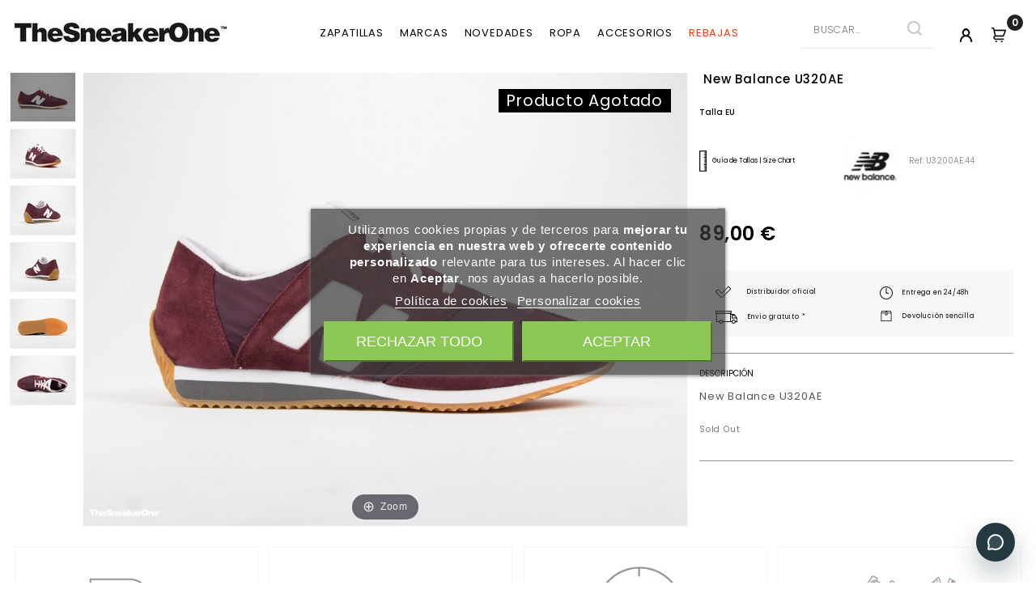

--- FILE ---
content_type: text/html; charset=utf-8
request_url: https://www.thesneakerone.com/new-balance/new-balance-u320ae-u3200ae?id=2684
body_size: 25879
content:
<!doctype html>
<html lang="es">

  <head>
    
      
<meta charset="UTF-8">


<meta http-equiv="x-ua-compatible" content="ie=edge">


<div id="texto-storage"></div>
	 

	 


<script async src="https://www.googletagmanager.com/gtm.js?id=GTM-548HNXS"></script>


	 

	 

  <link rel="canonical" href="https://www.thesneakerone.com/new-balance/new-balance-u320ae-u3200ae?id=2684">

  <title>New Balance U320AE - U3200AE - TheSneakerOne</title>
	
		  
    <script id='lgcookieslaw_script_gtm'>
        window.dataLayer = window.dataLayer || [];
        function gtag(){
            dataLayer.push(arguments);
        }

        gtag('consent', 'default', {
            'ad_storage': 'denied',
            'ad_user_data': 'denied',
            'ad_personalization': 'denied',
            'analytics_storage': 'denied',
            'personalization_storage': 'granted',
            'security_storage': 'granted'
        });
    </script>

	
  <meta name="description" content="New Balance U320AE">
  <meta name="keywords" content="">
      <!-- language -->

                  <link rel="alternate" href="https://www.thesneakerone.com/new-balance/new-balance-u320ae-u3200ae?id=2684" hreflang="es-es">
                  <link rel="alternate" href="https://www.thesneakerone.com/en/new-balance/new-balance-u320ae-u3200ae?id=2684" hreflang="en-en">
      
  <!-- language -->
  <meta name="theme-color" content="black">



<meta name="viewport" content="width=device-width, initial-scale=1">



<link rel="icon" type="image/vnd.microsoft.icon" href="/img/favicon.ico?1590564888">
<link rel="shortcut icon" type="image/x-icon" href="/img/favicon.ico?1590564888">


<!-- Templatemela added -->
<link href="https://fonts.googleapis.com/css?family=Poppins:300,400,500,600,700" rel="stylesheet"> 
<link href="https://fonts.googleapis.com/css?family=Yesteryear" rel="stylesheet"> 


    <link rel="stylesheet" href="https://www.thesneakerone.com/themes/PRSADD134/assets/css/theme.css" type="text/css" media="all">
  <link rel="stylesheet" href="https://www.thesneakerone.com/themes/PRSADD134/assets/css/font-awesome.css" type="text/css" media="all">
  <link rel="stylesheet" href="/modules/ps_checkout/views/css/payments.css?version=4.4.1" type="text/css" media="all">
  <link rel="stylesheet" href="https://www.thesneakerone.com/modules/creativeelements/views/lib/font-awesome/css/font-awesome.min.css" type="text/css" media="all">
  <link rel="stylesheet" href="https://www.thesneakerone.com/modules/creativeelements/views/css/animations.min.css" type="text/css" media="all">
  <link rel="stylesheet" href="https://www.thesneakerone.com/modules/creativeelements/views/css/frontend.min.css" type="text/css" media="all">
  <link rel="stylesheet" href="https://www.thesneakerone.com/modules/lgcookieslaw/views/css/plugins/tooltipster/tooltipster.bundle.min.css" type="text/css" media="all">
  <link rel="stylesheet" href="https://www.thesneakerone.com/modules/lgcookieslaw/views/css/plugins/tooltipster/tooltipster.borderless.min.css" type="text/css" media="all">
  <link rel="stylesheet" href="https://www.thesneakerone.com/modules/lgcookieslaw/views/css/lgcookieslaw_1_1.css" type="text/css" media="all">
  <link rel="stylesheet" href="https://www.thesneakerone.com/modules/lgcookieslaw/views/css/front.css" type="text/css" media="all">
  <link rel="stylesheet" href="https://www.thesneakerone.com/modules/iqitsizeguide//css/front.css" type="text/css" media="all">
  <link rel="stylesheet" href="https://www.thesneakerone.com/modules/iqitsizeguide/css/iqitsizeguide_s_1.css" type="text/css" media="all">
  <link rel="stylesheet" href="https://www.thesneakerone.com/modules/iqitsizeguide//css/platributes.css" type="text/css" media="all">
  <link rel="stylesheet" href="https://www.thesneakerone.com/modules/pm_advancedtopmenu/views/css/pm_advancedtopmenu_base.css" type="text/css" media="all">
  <link rel="stylesheet" href="https://www.thesneakerone.com/modules/pm_advancedtopmenu/views/css/pm_advancedtopmenu_product.css" type="text/css" media="all">
  <link rel="stylesheet" href="https://www.thesneakerone.com/modules/pm_advancedtopmenu/views/css/pm_advancedtopmenu_global-1.css" type="text/css" media="all">
  <link rel="stylesheet" href="https://www.thesneakerone.com/modules/pm_advancedtopmenu/views/css/pm_advancedtopmenu_advanced-1.css" type="text/css" media="all">
  <link rel="stylesheet" href="https://www.thesneakerone.com/modules/pm_advancedtopmenu/views/css/pm_advancedtopmenu-1.css" type="text/css" media="all">
  <link rel="stylesheet" href="https://www.thesneakerone.com/modules/idxcodfees/views/css/idxcodfees_front.css" type="text/css" media="all">
  <link rel="stylesheet" href="https://www.thesneakerone.com/modules/idxlopd/views/css/idxlopd.css" type="text/css" media="all">
  <link rel="stylesheet" href="https://www.thesneakerone.com/modules/tinymcepro/css/tinymcepro.css" type="text/css" media="all">
  <link rel="stylesheet" href="https://www.thesneakerone.com/modules/ppb/lib/src/css/lightslider.css" type="text/css" media="all">
  <link rel="stylesheet" href="https://www.thesneakerone.com/modules/ppb/views/css/ppbcarousell.css" type="text/css" media="all">
  <link rel="stylesheet" href="https://www.thesneakerone.com/modules/ppb/views/css/ppb.css" type="text/css" media="all">
  <link rel="stylesheet" href="https://www.thesneakerone.com/modules/stlazyloading/views/css/stlazyloading.css" type="text/css" media="all">
  <link rel="stylesheet" href="https://www.thesneakerone.com/modules/fbtwgconnect/views/css/font-awesome.min.css" type="text/css" media="all">
  <link rel="stylesheet" href="https://www.thesneakerone.com/modules/fbtwgconnect/views/css/fbtwgconnect.css" type="text/css" media="all">
  <link rel="stylesheet" href="https://www.thesneakerone.com/modules/redsys/views/css/redsys.css" type="text/css" media="all">
  <link rel="stylesheet" href="https://www.thesneakerone.com/modules/advancedpopupcreator/views/css/advancedpopupcreator-front.css" type="text/css" media="all">
  <link rel="stylesheet" href="https://www.thesneakerone.com/modules/advancedpopupcreator/lib/fancybox/jquery.fancybox-transitions.css" type="text/css" media="all">
  <link rel="stylesheet" href="https://www.thesneakerone.com/modules/psproductcountdownpro/views/css/front.css" type="text/css" media="all">
  <link rel="stylesheet" href="https://www.thesneakerone.com/modules/psproductcountdownpro/views/css/settings.css" type="text/css" media="all">
  <link rel="stylesheet" href="https://www.thesneakerone.com/modules/psproductcountdownpro/views/css/themes/1-simple.css" type="text/css" media="all">
  <link rel="stylesheet" href="https://www.thesneakerone.com/modules/ets_cfultimate/views/css/date.css" type="text/css" media="all">
  <link rel="stylesheet" href="https://www.thesneakerone.com/modules/ets_cfultimate/views/css/style.css" type="text/css" media="all">
  <link rel="stylesheet" href="https://www.thesneakerone.com/modules/ets_cfultimate/views/css/skin.min.css" type="text/css" media="all">
  <link rel="stylesheet" href="https://www.thesneakerone.com/modules/outvio/views/css/front.css" type="text/css" media="all">
  <link rel="stylesheet" href="https://www.thesneakerone.com/modules/outvio/views/css/chosen.css" type="text/css" media="all">
  <link rel="stylesheet" href="https://www.thesneakerone.com/js/jquery/ui/themes/base/minified/jquery-ui.min.css" type="text/css" media="all">
  <link rel="stylesheet" href="https://www.thesneakerone.com/js/jquery/ui/themes/base/minified/jquery.ui.theme.min.css" type="text/css" media="all">
  <link rel="stylesheet" href="https://www.thesneakerone.com/js/jquery/plugins/fancybox/jquery.fancybox.css" type="text/css" media="all">
  <link rel="stylesheet" href="https://www.thesneakerone.com/modules/oa_features/views/css/oa_features.css" type="text/css" media="all">
  <link rel="stylesheet" href="https://www.thesneakerone.com/js/jquery/ui/themes/base/jquery.ui.core.css" type="text/css" media="all">
  <link rel="stylesheet" href="https://www.thesneakerone.com/modules/pm_advancedsearch4/views/css/pm_advancedsearch4-17.css" type="text/css" media="all">
  <link rel="stylesheet" href="https://www.thesneakerone.com/modules/pm_advancedsearch4/views/css/pm_advancedsearch4_dynamic.css" type="text/css" media="all">
  <link rel="stylesheet" href="https://www.thesneakerone.com/modules/pm_advancedsearch4/views/css/chosen/chosen.min.css" type="text/css" media="all">
  <link rel="stylesheet" href="https://www.thesneakerone.com/themes/PRSADD134/assets/css/custom.css" type="text/css" media="all">




  

  <script type="text/javascript">
        var ASPath = "\/modules\/pm_advancedsearch4\/";
        var ASSearchUrl = "https:\/\/www.thesneakerone.com\/module\/pm_advancedsearch4\/advancedsearch4";
        var acceptBycheckBox = "on";
        var ajaxLopdUrl = "https:\/\/www.thesneakerone.com\/modules\/idxlopd\/ajax.php";
        var as4_orderBySalesAsc = "Ventas: primero las menores";
        var as4_orderBySalesDesc = "Ventas: primero las mayores";
        var cButtons = [{"id_lopd_button":"4","id_button":"idxCombtabSubscribe","name":null,"text":"Subscribe me","controller":"product","details":null,"privacyUrlCompatible":false,"privacyItCompatible":""}];
        var elementorFrontendConfig = {"isEditMode":"","stretchedSectionContainer":"","is_rtl":false};
        var inContact = false;
        var inNewsletter = "";
        var inOpc = false;
        var inProdAlert = false;
        var inRefunds = false;
        var inRegister = false;
        var lggoogleanalytics_link = "https:\/\/www.thesneakerone.com\/module\/lggoogleanalytics\/gtag?token=cb5a82cc4c1dd3c29bea0f8c253a6065";
        var lggoogleanalytics_token = "cb5a82cc4c1dd3c29bea0f8c253a6065";
        var prestashop = {"cart":{"products":[],"totals":{"total":{"type":"total","label":"Total","amount":0,"value":"0,00\u00a0\u20ac"},"total_including_tax":{"type":"total","label":"Total (impuestos incl.)","amount":0,"value":"0,00\u00a0\u20ac"},"total_excluding_tax":{"type":"total","label":"Total (impuestos excl.)","amount":0,"value":"0,00\u00a0\u20ac"}},"subtotals":{"products":{"type":"products","label":"Subtotal","amount":0,"value":"0,00\u00a0\u20ac"},"discounts":null,"shipping":{"type":"shipping","label":"Transporte","amount":0,"value":"Gratis"},"tax":{"type":"tax","label":"Impuestos incluidos","amount":0,"value":"0,00\u00a0\u20ac"}},"products_count":0,"summary_string":"0 art\u00edculos","vouchers":{"allowed":1,"added":[]},"discounts":[],"minimalPurchase":0,"minimalPurchaseRequired":""},"currency":{"name":"euro","iso_code":"EUR","iso_code_num":"978","sign":"\u20ac"},"customer":{"lastname":null,"firstname":null,"email":null,"birthday":null,"newsletter":null,"newsletter_date_add":null,"optin":null,"website":null,"company":null,"siret":null,"ape":null,"is_logged":false,"gender":{"type":null,"name":null},"addresses":[]},"language":{"name":"Espa\u00f1ol (Spanish)","iso_code":"es","locale":"es-ES","language_code":"es-es","is_rtl":"0","date_format_lite":"Y-m-d","date_format_full":"Y-m-d H:i:s","id":1},"page":{"title":"","canonical":null,"meta":{"title":"New Balance U320AE - U3200AE -\u00a0TheSneakerOne","description":"New Balance U320AE","keywords":"","robots":"index"},"page_name":"product","body_classes":{"lang-es":true,"lang-rtl":false,"country-ES":true,"currency-EUR":true,"layout-full-width":true,"page-product":true,"tax-display-enabled":true,"product-id-2684":true,"product-New Balance U320AE":true,"product-id-category-15":true,"product-id-manufacturer-8":true,"product-id-supplier-0":true,"product-on-sale":true},"admin_notifications":[]},"shop":{"name":"TheSneakerOne","logo":"\/img\/thesneakerone-logo-1537356392.jpg","stores_icon":"\/img\/logo_stores.png","favicon":"\/img\/favicon.ico"},"urls":{"base_url":"https:\/\/www.thesneakerone.com\/","current_url":"https:\/\/www.thesneakerone.com\/new-balance\/new-balance-u320ae-u3200ae?id=2684","shop_domain_url":"https:\/\/www.thesneakerone.com","img_ps_url":"https:\/\/www.thesneakerone.com\/img\/","img_cat_url":"https:\/\/www.thesneakerone.com\/img\/c\/","img_lang_url":"https:\/\/www.thesneakerone.com\/img\/l\/","img_prod_url":"https:\/\/www.thesneakerone.com\/img\/p\/","img_manu_url":"https:\/\/www.thesneakerone.com\/img\/m\/","img_sup_url":"https:\/\/www.thesneakerone.com\/img\/su\/","img_ship_url":"https:\/\/www.thesneakerone.com\/img\/s\/","img_store_url":"https:\/\/www.thesneakerone.com\/img\/st\/","img_col_url":"https:\/\/www.thesneakerone.com\/img\/co\/","img_url":"https:\/\/www.thesneakerone.com\/themes\/PRSADD134\/assets\/img\/","css_url":"https:\/\/www.thesneakerone.com\/themes\/PRSADD134\/assets\/css\/","js_url":"https:\/\/www.thesneakerone.com\/themes\/PRSADD134\/assets\/js\/","pic_url":"https:\/\/www.thesneakerone.com\/upload\/","pages":{"address":"https:\/\/www.thesneakerone.com\/direccion","addresses":"https:\/\/www.thesneakerone.com\/direcciones","authentication":"https:\/\/www.thesneakerone.com\/iniciar-sesion","cart":"https:\/\/www.thesneakerone.com\/carrito","category":"https:\/\/www.thesneakerone.com\/index.php?controller=category","cms":"https:\/\/www.thesneakerone.com\/index.php?controller=cms","contact":"https:\/\/www.thesneakerone.com\/contactenos","discount":"https:\/\/www.thesneakerone.com\/descuento","guest_tracking":"https:\/\/www.thesneakerone.com\/seguimiento-pedido-invitado","history":"https:\/\/www.thesneakerone.com\/historial-compra","identity":"https:\/\/www.thesneakerone.com\/datos-personales","index":"https:\/\/www.thesneakerone.com\/","my_account":"https:\/\/www.thesneakerone.com\/mi-cuenta","order_confirmation":"https:\/\/www.thesneakerone.com\/confirmacion-pedido","order_detail":"https:\/\/www.thesneakerone.com\/index.php?controller=order-detail","order_follow":"https:\/\/www.thesneakerone.com\/seguimiento-pedido","order":"https:\/\/www.thesneakerone.com\/pedido","order_return":"https:\/\/www.thesneakerone.com\/index.php?controller=order-return","order_slip":"https:\/\/www.thesneakerone.com\/facturas-abono","pagenotfound":"https:\/\/www.thesneakerone.com\/pagina-no-encontrada","password":"https:\/\/www.thesneakerone.com\/recuperar-contrase\u00f1a","pdf_invoice":"https:\/\/www.thesneakerone.com\/index.php?controller=pdf-invoice","pdf_order_return":"https:\/\/www.thesneakerone.com\/index.php?controller=pdf-order-return","pdf_order_slip":"https:\/\/www.thesneakerone.com\/index.php?controller=pdf-order-slip","prices_drop":"https:\/\/www.thesneakerone.com\/productos-rebajados","product":"https:\/\/www.thesneakerone.com\/index.php?controller=product","search":"https:\/\/www.thesneakerone.com\/busqueda","sitemap":"https:\/\/www.thesneakerone.com\/mapa del sitio","stores":"https:\/\/www.thesneakerone.com\/tiendas","supplier":"https:\/\/www.thesneakerone.com\/proveedor","register":"https:\/\/www.thesneakerone.com\/iniciar-sesion?create_account=1","order_login":"https:\/\/www.thesneakerone.com\/pedido?login=1"},"alternative_langs":{"es-es":"https:\/\/www.thesneakerone.com\/new-balance\/new-balance-u320ae-u3200ae?id=2684","en-en":"https:\/\/www.thesneakerone.com\/en\/new-balance\/new-balance-u320ae-u3200ae?id=2684"},"theme_assets":"\/themes\/PRSADD134\/assets\/","actions":{"logout":"https:\/\/www.thesneakerone.com\/?mylogout="},"no_picture_image":{"bySize":{"cart_default":{"url":"https:\/\/www.thesneakerone.com\/img\/p\/es-default-cart_default.jpg","width":80,"height":60},"small_default":{"url":"https:\/\/www.thesneakerone.com\/img\/p\/es-default-small_default.jpg","width":98,"height":74},"novedades_small":{"url":"https:\/\/www.thesneakerone.com\/img\/p\/es-default-novedades_small.jpg","width":280,"height":210},"home_default":{"url":"https:\/\/www.thesneakerone.com\/img\/p\/es-default-home_default.jpg","width":453,"height":340},"product_listado":{"url":"https:\/\/www.thesneakerone.com\/img\/p\/es-default-product_listado.jpg","width":540,"height":406},"medium_default":{"url":"https:\/\/www.thesneakerone.com\/img\/p\/es-default-medium_default.jpg","width":684,"height":513},"large_default":{"url":"https:\/\/www.thesneakerone.com\/img\/p\/es-default-large_default.jpg","width":900,"height":675}},"small":{"url":"https:\/\/www.thesneakerone.com\/img\/p\/es-default-cart_default.jpg","width":80,"height":60},"medium":{"url":"https:\/\/www.thesneakerone.com\/img\/p\/es-default-home_default.jpg","width":453,"height":340},"large":{"url":"https:\/\/www.thesneakerone.com\/img\/p\/es-default-large_default.jpg","width":900,"height":675},"legend":""}},"configuration":{"display_taxes_label":true,"is_catalog":false,"show_prices":true,"opt_in":{"partner":false},"quantity_discount":{"type":"discount","label":"Descuento"},"voucher_enabled":1,"return_enabled":0},"field_required":[],"breadcrumb":{"links":[{"title":"Inicio","url":"https:\/\/www.thesneakerone.com\/"},{"title":"Zapatillas Sneaker","url":"https:\/\/www.thesneakerone.com\/zapatillas-sneaker"},{"title":"New Balance U320AE","url":"https:\/\/www.thesneakerone.com\/new-balance\/new-balance-u320ae-u3200ae?id=2684#\/talla_eu-44"}],"count":3},"link":{"protocol_link":"https:\/\/","protocol_content":"https:\/\/","request_uri":"\/new-balance\/new-balance-u320ae-u3200ae?id=2684"},"time":1769905658,"static_token":"f9344627322cd28a40e8d18be35ac912","token":"edb4b76ecab3f0609fa68f625a0894c9"};
        var privacyItContact = "";
        var privacyItExpress = "";
        var privacyItNews = "";
        var privacyItProduct = "";
        var privacyItRefunds = "";
        var privacyItRegister = "";
        var privacyUrl = "https:\/\/www.thesneakerone.com\/content\/condiciones-generales";
        var privacyUrlContact = "https:\/\/www.thesneakerone.com\/content\/politica-de-privacidad";
        var privacyUrlExpress = "https:\/\/www.thesneakerone.com\/content\/condiciones-generales";
        var privacyUrlNews = "https:\/\/www.thesneakerone.com\/content\/politica-de-privacidad";
        var privacyUrlProduct = "https:\/\/www.thesneakerone.com\/content\/condiciones-generales";
        var privacyUrlRefunds = "https:\/\/www.thesneakerone.com\/content\/condiciones-generales";
        var privacyUrlText = "Acepto la pol\u00edtica de privacidad";
        var privacyUrlerrorText = "Por favor, acepte las condiciones para continuar";
        var ps_checkout3dsEnabled = true;
        var ps_checkoutApplePayUrl = "https:\/\/www.thesneakerone.com\/module\/ps_checkout\/applepay?token=f9344627322cd28a40e8d18be35ac912";
        var ps_checkoutAutoRenderDisabled = false;
        var ps_checkoutCancelUrl = "https:\/\/www.thesneakerone.com\/module\/ps_checkout\/cancel?token=f9344627322cd28a40e8d18be35ac912";
        var ps_checkoutCardBrands = ["MASTERCARD","VISA","AMEX"];
        var ps_checkoutCardFundingSourceImg = "\/modules\/ps_checkout\/views\/img\/payment-cards.png";
        var ps_checkoutCardLogos = {"AMEX":"\/modules\/ps_checkout\/views\/img\/amex.svg","CB_NATIONALE":"\/modules\/ps_checkout\/views\/img\/cb.svg","DINERS":"\/modules\/ps_checkout\/views\/img\/diners.svg","DISCOVER":"\/modules\/ps_checkout\/views\/img\/discover.svg","JCB":"\/modules\/ps_checkout\/views\/img\/jcb.svg","MAESTRO":"\/modules\/ps_checkout\/views\/img\/maestro.svg","MASTERCARD":"\/modules\/ps_checkout\/views\/img\/mastercard.svg","UNIONPAY":"\/modules\/ps_checkout\/views\/img\/unionpay.svg","VISA":"\/modules\/ps_checkout\/views\/img\/visa.svg"};
        var ps_checkoutCartProductCount = 0;
        var ps_checkoutCheckUrl = "https:\/\/www.thesneakerone.com\/module\/ps_checkout\/check?token=f9344627322cd28a40e8d18be35ac912";
        var ps_checkoutCheckoutTranslations = {"checkout.go.back.link.title":"Volver a la compra","checkout.go.back.label":"Pagar","checkout.card.payment":"Pago con tarjeta","checkout.page.heading":"Resumen del pedido","checkout.cart.empty":"Tu carrito est\u00e1 vac\u00edo.","checkout.page.subheading.card":"Tarjeta","checkout.page.subheading.paypal":"PayPal","checkout.payment.by.card":"Has elegido pagar con tarjeta.","checkout.payment.by.paypal":"Has elegido pagar con PayPal.","checkout.order.summary":"Este es un breve resumen de tu pedido:","checkout.order.amount.total":"El importe total del pedido es de","checkout.order.included.tax":"(IVA incluido)","checkout.order.confirm.label":"Haz clic en &quot;Confirmar mi pedido&quot; para confirmar el pedido.","paypal.hosted-fields.label.card-name":"Nombre del titular de la tarjeta","paypal.hosted-fields.placeholder.card-name":"Nombre del titular de la tarjeta","paypal.hosted-fields.label.card-number":"N\u00famero de tarjeta","paypal.hosted-fields.placeholder.card-number":"N\u00famero de tarjeta","paypal.hosted-fields.label.expiration-date":"Fecha de caducidad","paypal.hosted-fields.placeholder.expiration-date":"MM\/YY","paypal.hosted-fields.label.cvv":"C\u00f3d. de seguridad","paypal.hosted-fields.placeholder.cvv":"XXX","payment-method-logos.title":"Pagos 100% seguros","express-button.cart.separator":"o","express-button.checkout.express-checkout":"Compra r\u00e1pida","error.paypal-sdk":"No hay instancia del SDK de JavaScript de PayPal","error.google-pay-sdk":"No hay instancia del SDK de JavaScript de Google Pay","error.google-pay.transaction-info":"Ocurri\u00f3 un error al obtener la informaci\u00f3n de la transacci\u00f3n de Google Pay","error.apple-pay-sdk":"No hay instancia del SDK de JavaScript de Apple Pay","error.apple-pay.payment-request":"Ocurri\u00f3 un error al obtener la solicitud de pago de Apple Pay","checkout.payment.others.link.label":"Otros m\u00e9todos de pago","checkout.payment.others.confirm.button.label":"Confirmar el pedido","checkout.form.error.label":"Se ha producido un error durante el pago. Vuelve a intentarlo o ponte en contacto con el servicio de asistencia.","loader-component.label.header":"\u00a1Gracias por tu compra!","loader-component.label.body":"Por favor, espera, estamos procesando tu pago","loader-component.label.body.longer":"Esto est\u00e1 tardando m\u00e1s de lo esperado. Por favor, espera\u2026","error.paypal-sdk.contingency.cancel":"Autenticaci\u00f3n del titular de la tarjeta cancelada, por favor, elige otro m\u00e9todo de pago o int\u00e9ntalo de nuevo.","error.paypal-sdk.contingency.error":"Se ha producido un error en la autentificaci\u00f3n del titular de la tarjeta, por favor, elige otro m\u00e9todo de pago o int\u00e9ntalo de nuevo.","error.paypal-sdk.contingency.failure":"Autenticaci\u00f3n del titular de la tarjeta cancelada, por favor, elige otro m\u00e9todo de pago o int\u00e9ntalo de nuevo.","error.paypal-sdk.contingency.unknown":"Autenticaci\u00f3n del titular de la tarjeta no puede ser verificada, por favor, elige otro m\u00e9todo de pago o int\u00e9ntalo de nuevo.","ok":"Ok","cancel":"Cancelar","checkout.payment.token.delete.modal.header":"\u00bfEliminar este m\u00e9todo de pago?","checkout.payment.token.delete.modal.content":"El siguiente m\u00e9todo de pago ser\u00e1 eliminado de tu cuenta:","checkout.payment.token.delete.modal.confirm-button":"Eliminar m\u00e9todo de pago","checkout.payment.loader.processing-request":"Por favor espera, estamos procesando tu solicitud","APPLE_PAY_MERCHANT_SESSION_VALIDATION_ERROR":"No podemos procesar su pago con Apple Pay en este momento. Esto podr\u00eda deberse a un problema al verificar la configuraci\u00f3n de pago de este sitio web. Int\u00e9ntelo de nuevo m\u00e1s tarde o elija otro m\u00e9todo de pago.","APPROVE_APPLE_PAY_VALIDATION_ERROR":"Hemos encontrado un problema al procesar su pago con Apple Pay. Verifique los detalles de su pedido e int\u00e9ntelo de nuevo, o utilice otro m\u00e9todo de pago."};
        var ps_checkoutCheckoutUrl = "https:\/\/www.thesneakerone.com\/pedido";
        var ps_checkoutConfirmUrl = "https:\/\/www.thesneakerone.com\/confirmacion-pedido";
        var ps_checkoutCreateUrl = "https:\/\/www.thesneakerone.com\/module\/ps_checkout\/create?token=f9344627322cd28a40e8d18be35ac912";
        var ps_checkoutCspNonce = "";
        var ps_checkoutCustomMarks = {"google_pay":"\/modules\/ps_checkout\/views\/img\/google_pay.svg"};
        var ps_checkoutExpressCheckoutCartEnabled = false;
        var ps_checkoutExpressCheckoutOrderEnabled = false;
        var ps_checkoutExpressCheckoutProductEnabled = false;
        var ps_checkoutExpressCheckoutSelected = false;
        var ps_checkoutExpressCheckoutUrl = "https:\/\/www.thesneakerone.com\/module\/ps_checkout\/ExpressCheckout?token=f9344627322cd28a40e8d18be35ac912";
        var ps_checkoutFundingSource = "paypal";
        var ps_checkoutFundingSourcesSorted = ["paypal","google_pay","paylater","blik"];
        var ps_checkoutGooglePayUrl = "https:\/\/www.thesneakerone.com\/module\/ps_checkout\/googlepay?token=f9344627322cd28a40e8d18be35ac912";
        var ps_checkoutHostedFieldsContingencies = "SCA_WHEN_REQUIRED";
        var ps_checkoutHostedFieldsEnabled = false;
        var ps_checkoutHostedFieldsSelected = false;
        var ps_checkoutIconsPath = "\/modules\/ps_checkout\/views\/img\/icons\/";
        var ps_checkoutLanguageIsoCode = "es";
        var ps_checkoutLoaderImage = "\/modules\/ps_checkout\/views\/img\/loader.svg";
        var ps_checkoutPartnerAttributionId = "PrestaShop_Cart_PSXO_PSDownload";
        var ps_checkoutPayLaterCartPageButtonEnabled = false;
        var ps_checkoutPayLaterCategoryPageBannerEnabled = false;
        var ps_checkoutPayLaterHomePageBannerEnabled = false;
        var ps_checkoutPayLaterOrderPageBannerEnabled = false;
        var ps_checkoutPayLaterOrderPageButtonEnabled = false;
        var ps_checkoutPayLaterOrderPageMessageEnabled = false;
        var ps_checkoutPayLaterProductPageBannerEnabled = false;
        var ps_checkoutPayLaterProductPageButtonEnabled = false;
        var ps_checkoutPayLaterProductPageMessageEnabled = false;
        var ps_checkoutPayPalButtonConfiguration = {"color":"silver","shape":"rect","label":"paypal"};
        var ps_checkoutPayPalEnvironment = "LIVE";
        var ps_checkoutPayPalOrderId = "";
        var ps_checkoutPayPalSdkConfig = {"clientId":"AXjYFXWyb4xJCErTUDiFkzL0Ulnn-bMm4fal4G-1nQXQ1ZQxp06fOuE7naKUXGkq2TZpYSiI9xXbs4eo","merchantId":"W5TCHXETLS5R6","currency":"EUR","intent":"capture","commit":"false","vault":"false","integrationDate":"2022-14-06","dataPartnerAttributionId":"PrestaShop_Cart_PSXO_PSDownload","dataCspNonce":"","dataEnable3ds":"true","disableFunding":"bancontact,card,eps,giropay,ideal,mybank,p24","enableFunding":"paylater","components":"marks,funding-eligibility,googlepay"};
        var ps_checkoutPayWithTranslations = {"paypal":"Pagar con PayPal","google_pay":"Pagar con Google Pay","paylater":"Pagar en varios plazos con PayPal Pay Later","blik":"Pagar con BLIK"};
        var ps_checkoutPaymentMethodLogosTitleImg = "\/modules\/ps_checkout\/views\/img\/lock_checkout.svg";
        var ps_checkoutPaymentUrl = "https:\/\/www.thesneakerone.com\/module\/ps_checkout\/payment?token=f9344627322cd28a40e8d18be35ac912";
        var ps_checkoutRenderPaymentMethodLogos = true;
        var ps_checkoutValidateUrl = "https:\/\/www.thesneakerone.com\/module\/ps_checkout\/validate?token=f9344627322cd28a40e8d18be35ac912";
        var ps_checkoutVaultUrl = "https:\/\/www.thesneakerone.com\/module\/ps_checkout\/vault?token=f9344627322cd28a40e8d18be35ac912";
        var ps_checkoutVersion = "4.4.1";
        var show_lopd_alert = false;
        var title_compatible_cond = "Info";
        var title_news_cond = "Informaci\u00f3n sobre la suscripci\u00f3n al newsletter";
        var title_reg_cond = "Informaci\u00f3n sobre el registro";
        var title_regguest_cond = "Informaci\u00f3n de registro de invitado";
      </script>



  
<script type="text/javascript">
    var lgcookieslaw_consent_mode = 1;
    var lgcookieslaw_banner_url_ajax_controller = "https://www.thesneakerone.com/module/lgcookieslaw/ajax";     var lgcookieslaw_cookie_values = null;     var lgcookieslaw_saved_preferences = 0;
    var lgcookieslaw_ajax_calls_token = "dd2ddba0e8539a260d01d170a10daaa7";
    var lgcookieslaw_reload = 0;
    var lgcookieslaw_block_navigation = 0;
    var lgcookieslaw_banner_position = 3;
    var lgcookieslaw_show_fixed_button = 1;
    var lgcookieslaw_save_user_consent = 1;
    var lgcookieslaw_reject_cookies_when_closing_banner = 0;
</script>


<!-- Magic Zoom Plus Prestashop module version v5.9.14 [v1.6.71:v5.2.5] -->
<script type="text/javascript">window["mgctlbx$Pltm"] = "Prestashop";</script>
<link type="text/css" href="/modules/magiczoomplus/views/css/magiczoomplus.css" rel="stylesheet" media="screen" />
<link type="text/css" href="/modules/magiczoomplus/views/css/magiczoomplus.module.css" rel="stylesheet" media="screen" />
<script type="text/javascript" src="/modules/magiczoomplus/views/js/magiczoomplus.js"></script>
<script type="text/javascript" src="/modules/magiczoomplus/views/js/magictoolbox.utils.js"></script>
<script type="text/javascript">
	var mzOptions = {
		'zoomWidth':'auto',
		'zoomHeight':'auto',
		'zoomPosition':'top',
		'zoomDistance':250,
		'selectorTrigger':'click',
		'transitionEffect':true,
		'lazyZoom':false,
		'rightClick':true,
		'zoomMode':'off',
		'zoomOn':'hover',
		'upscale':true,
		'smoothing':true,
		'variableZoom':false,
		'zoomCaption':'off',
		'expand':'window',
		'expandZoomMode':'zoom',
		'expandZoomOn':'click',
		'expandCaption':true,
		'closeOnClickOutside':true,
		'cssClass':'',
		'hint':'once',
		'textHoverZoomHint':'Hover to zoom',
		'textClickZoomHint':'Click to zoom',
		'textExpandHint':'Click to expand',
		'textBtnClose':'Close',
		'textBtnNext':'Next',
		'textBtnPrev':'Previous'
	}
</script>
<script type="text/javascript">
	var mzMobileOptions = {
		'zoomMode':'zoom',
		'textHoverZoomHint':'Clic zoom',
		'textClickZoomHint':'Clic clic zoom',
		'textExpandHint':'Deslizar'
	}
</script>

<script type="text/javascript">
    var isPrestaShop15x = true;
    var isPrestaShop1541 = true;
    var isPrestaShop156x = true;
    var isPrestaShop16x = true;
    var isPrestaShop17x = true;
    var mEvent = 'click';
    var originalLayout = false;
    var m360AsPrimaryImage = false && (typeof(window['Magic360']) != 'undefined');
    var useMagicScroll = false;
    var scrollItems = 3;
    var isProductMagicZoomReady = false;
    var allowHighlightActiveSelectorOnUpdate = true;
    mzOptions['onZoomReady'] = function(id) {
        //console.log('MagicZoomPlus onZoomReady: ', id);
        if (id == 'MagicZoomPlusImageMainImage') {
            isProductMagicZoomReady = true;
        }
    }
    mzOptions['onUpdate'] = function(id, oldA, newA) {
        //console.log('MagicZoomPlus onUpdate: ', id);
        if (allowHighlightActiveSelectorOnUpdate) {
            mtHighlightActiveSelector(newA);
        }
        allowHighlightActiveSelectorOnUpdate = true;
    }


</script>
<script type="text/javascript" src="/modules/magiczoomplus/views/js/product17.js"></script>

<script type="text/javascript" src="/modules/magiczoomplus/views/js/switch.js"></script>
	<!-- MODULE PM_AdvancedTopMenu || Presta-Module.com -->
<!--[if lt IE 8]>
<script type="text/javascript" src="https://www.thesneakerone.com/modules/pm_advancedtopmenu/js/pm_advancedtopmenuiefix.js"></script>
<![endif]-->
<script type="text/javascript">
		var adtm_isToggleMode = false;
		var adtm_menuHamburgerSelector = "#menu-icon, .menu-icon";
</script>
<!-- /MODULE PM_AdvancedTopMenu || Presta-Module.com -->
<input type="hidden" id="setcontrollername" name="setcontrollername" value="product"/>
<!-- START OF DOOFINDER SCRIPT -->
  <script>
    const dfLayerOptions = {
      installationId: "6138f0a1-e966-41c7-907b-7157393da161",
      zone: "eu1",
      language: "es-es",
      currency: "EUR"
    };
    (function (l, a, y, e, r, s) {
      r = l.createElement(a); r.onload = e; r.async = 1; r.src = y;
      s = l.getElementsByTagName(a)[0]; s.parentNode.insertBefore(r, s);
    })(document, 'script', 'https://cdn.doofinder.com/livelayer/1/js/loader.min.js', function () {
      doofinderLoader.load(dfLayerOptions);
    });

    document.addEventListener('doofinder.cart.add', function(event) {

      const checkIfCartItemHasVariation = (cartObject) => {
        return (cartObject.item_id === cartObject.grouping_id) ? false : true;
      }

      /**
      * Returns only ID from string
      */
      const sanitizeVariationID = (variationID) => {
        return variationID.replace(/\D/g, "")
      }

      doofinderManageCart({
        cartURL          : "https://www.thesneakerone.com/carrito",  //required for prestashop 1.7, in previous versions it will be empty.
        cartToken        : "f9344627322cd28a40e8d18be35ac912",
        productID        : checkIfCartItemHasVariation(event.detail) ? event.detail.grouping_id : event.detail.item_id,
        customizationID  : checkIfCartItemHasVariation(event.detail) ? sanitizeVariationID(event.detail.item_id) : 0,   // If there are no combinations, the value will be 0
        cuantity         : event.detail.amount,
      });
    });
  </script>
<!-- END OF DOOFINDER SCRIPT -->
<link href="//netdna.bootstrapcdn.com/font-awesome/4.7.0/css/font-awesome.min.css" rel="stylesheet" type="text/css"/><script type="text/javascript">
	   var yotpoAppkey = "kFHV97Ns9Vg7t1vnwFe6U207cLZMpzD2FITTuIo1" ;
	
	function inIframe () {
	    try {
	    	return window.self !== window.top;
	    } catch (e) {
	    	return true;
	    }
	}
	var inIframe = inIframe();
	if (inIframe) {
		window['yotpo_testimonials_active'] = true;
	}
	if (document.addEventListener){
	    document.addEventListener('DOMContentLoaded', function () {
	        var e=document.createElement("script");e.type="text/javascript",e.async=true,e.src="//staticw2.yotpo.com/" + yotpoAppkey  + "/widget.js";var t=document.getElementsByTagName("script")[0];t.parentNode.insertBefore(e,t)
	    });
	}
	else if (document.attachEvent) {
	    document.attachEvent('DOMContentLoaded',function(){
	        var e=document.createElement("script");e.type="text/javascript",e.async=true,e.src="//staticw2.yotpo.com/" + yotpoAppkey  + "/widget.js";var t=document.getElementsByTagName("script")[0];t.parentNode.insertBefore(e,t)
	    });
	}
	
</script>
<script type="text/javascript">

var fbtwgconnect_is17 = '1';
var fbtwgconnect_is16 = '1';
var fbtwgconnectapipopup = '0';
var fbtwgconnectislogged = '0';
var fbtwgconnectvoucherpopup = '0';
var fbtwgconnectis_display_gdpr = '0'; //gdpr


            


        var fbtwgconnect_login_buttons_footer = '';
        var fbtwgconnect_login_buttons_top = '';
        var fbtwgconnect_login_buttons_authpage = '';
        var fbtwgconnect_login_buttons_beforeauthpage = '    <div class="clear"></div><div id="fbtwgconnect-beforeauthpage" class="wrap text-align-center fbtwgconnect-connects margin-bottom-20">                <div class="auth-page-txt-before-logins">Inicia sesión con</div>                                                                                                            <a  href="javascript:void(0)"                    class="google custom-social-button-all custom-social-button-1"                                    onclick="javascript:popupWin = window.open(\'https://www.thesneakerone.com/index.php?fc=module&amp;module=fbtwgconnect&amp;controller=spmlogin&amp;typelogin=login&amp;p=google\', \'login\', \'location,width=600,height=600,top=0\'); popupWin.focus();"                    title="Google"                    >                    <i class="fa fa-google">&nbsp;Google</i>                    </a>&nbsp;                                                                                                                                                                                                                                                                                                                                                <div class="auth-page-txt-info-block">Puede usar cualquiera de los botones de inicio de sesión para crear automáticamente una cuenta en nuestra tienda.</div>            </div>';
        var fbtwgconnect_login_buttons_welcome = '';




        // amazon connect variables
        var fbtwgconnectis_ssl = '1';
        var fbtwgconnectamazonci = '';
        var fbtwgconnectssltxt = '';
        var fbtwgconnect_aerror = 'Error: Please fill Amazon Client ID and Amazon Allowed Return URL in the module settings';
        var fbtwgconnectamazon_url = 'https://www.thesneakerone.com/module/fbtwgconnect/amazon';
        // amazon connect variables

        


        



</script>

<style type="text/css">
    #follow-teaser, #follow-teaser-footer{background-color:#f3f3f3 }
</style>


<script type="text/javascript">
	//Common vars
    var apc_link = "https://www.thesneakerone.com/module/advancedpopupcreator/popup";
    var apc_controller = "product";
    var apc_token = "f9344627322cd28a40e8d18be35ac912";
    var apc_id_product = "2684";
    var apc_id_category = "0";
    var apc_id_supplier = "0";
    var apc_id_manufacturer = "0";
    var apc_id_cms = "0";
    var apc_data = '&token=' + apc_token + '&id_product=' + apc_id_product + '&id_category=' + apc_id_category + '&id_supplier=' + apc_id_supplier + '&id_manufacturer=' + apc_id_manufacturer + '&id_cms=' + apc_id_cms + '&responsiveWidth=' + window.innerWidth + '&fromController=' + apc_controller + '&url=' + encodeURIComponent(window.location.href) + '&referrer=' + encodeURIComponent(document.referrer);
</script>

<div id="apc_content_load"></div>
<div id="apc_content_add_to_cart"></div>
<div id="apc_content_exit"></div>
<div id="apc_content_click"></div>
<style type="text/css">
            .product-prices .pspc-wrp div { font-size: inherit;}
body div .pspc-wrp {min-width: 14em;}
    </style>

<script type="text/javascript">
    var pspc_labels = ['days', 'hours', 'minutes', 'seconds'];
    var pspc_labels_lang = {
        'days': 'días',
        'hours': 'horas',
        'minutes': 'min.',
        'seconds': 'seg.'
    };
    var pspc_labels_lang_1 = {
        'days': 'días',
        'hours': 'horas',
        'minutes': 'min.',
        'seconds': 'seg.'
    };
    var pspc_offer_txt = "Quedan:";
    var pspc_theme = "1-simple";
    var pspc_psv = 1.7;
    var pspc_hide_after_end = 1;
    var pspc_hide_expired = 1;
    var pspc_highlight = "hours";
    var pspc_position_product = "displayProductAdditionalInfo";
    var pspc_position_list = "no";
    var pspc_adjust_positions = 1;
    var pspc_promo_side = "right";
    </script><script type="text/javascript">
    var url_basic_ets = 'https://www.thesneakerone.com/';
    var link_contact_ets = 'https://www.thesneakerone.com/module/ets_cfultimate/contact';
    var ets_cfu_recaptcha_enabled = 0;
    var ets_cfu_iso_code = 'es';
    var ets_cfu_locale = 'es';
                var hidden_reference = 1;
    </script>
<!-- Global site tag (gtag.js) - Google Analytics -->
<script type="text/javascript" async src="https://www.googletagmanager.com/gtag/js?id=GTM-548HNXS"></script>
<script type="text/javascript">
  window.dataLayer = window.dataLayer || [];
  function gtag(){dataLayer.push(arguments);}
  gtag('js', new Date());
  gtag('config', 'GTM-548HNXS', {
      });
</script>
<script type="text/javascript">
  gtag('event', 'view_item', {
    currency: 'EUR',
    items: [
        {
      item_id: '2684',
      item_name: 'New Balance U320AE',
      discount: 0,
      affiliation: 'TheSneakerOne',
      item_brand: 'New Balance',
      item_category: 'Zapatillas Sneaker',
      item_variant: 'Talla EU - 44',
      price: 89,
      currency: 'EUR',
      quantity: 1
    }        ],
    value: 89
  });
</script>






<!--Instant Credit-->
<script src="https://instantcredit.net/simulator/ic-simulator-2.0.1.js"></script>
    
  <meta property="og:type" content="product">
  <meta property="og:url" content="https://www.thesneakerone.com/new-balance/new-balance-u320ae-u3200ae?id=2684">
  <meta property="og:title" content="New Balance U320AE - U3200AE - TheSneakerOne">
  <meta property="og:site_name" content="TheSneakerOne">
  <meta property="og:description" content="New Balance U320AE">
  <meta property="og:image" content="https://www.thesneakerone.com/2216-large_default/new-balance-u320ae-u3200ae.jpg">
  <meta property="product:pretax_price:amount" content="73.553719">
  <meta property="product:pretax_price:currency" content="EUR">
  <meta property="product:price:amount" content="89">
  <meta property="product:price:currency" content="EUR">
    <meta property="product:weight:value" content="1.000000">
  <meta property="product:weight:units" content="kg">
  
  </head>

  <body id="product" class="lang-es country-es currency-eur layout-full-width page-product tax-display-enabled product-id-2684 product-new-balance-u320ae product-id-category-15 product-id-manufacturer-8 product-id-supplier-0 product-on-sale">


  <!--Instant Credit-->
  <div class="ic-configuration" style="display:none;">mGneuXXNuiSsMKnC</div>


    
    <noscript>
    <iframe src="//www.googletagmanager.com/ns.html?id=GTM-548HNXS" height="0" width="0" style="display:none;visibility:hidden"></iframe>
</noscript>

    

    <main id="page">
      <div class="container">
      
              
      <header id="header">
        
          

  <div class="header-banner">
    
  </div>




<nav class="header-nav">        
		<div class="hidden-md-down">
			<div class="left-nav">
				
			</div>
			
			<div class="right-nav">
				
			</div>
		</div>
		
			<div class="hidden-lg-up text-xs-center mobile container">
				<div class="text-xs-left mobile hidden-lg-up mobile-menu">
			  <div class="container menu-container">
			    <div class="menu-icon">
			     <div class="cat-title"> <i class="material-icons menu-open">&#xE5D2;</i></div>
			    </div>

			  </div>
 			 </div>

		<div class="top-logo" id="_mobile_logo"></div>

			<div class="pull-xs-right" id="_mobile_cart"></div>
			<div class="pull-xs-right" id="_mobile_user_info"></div>
			<div class="clearfix"></div>
		</div>
        
</nav>



<div class="header-top">

			<div id="_desktop_cart">
  <div class="blockcart cart-preview inactive" data-refresh-url="//www.thesneakerone.com/module/ps_shoppingcart/ajax">
    <div class="header blockcart-header dropdown js-dropdown">
	 
		<a rel="nofollow" href="//www.thesneakerone.com/carrito?action=show" class="cart" > 
			<!-- <i class="material-icons shopping-cart">shopping_cart</i> -->
		
			<!-- <span class="hidden-md-down cart-products-count">0 item -   0,00 €</span> -->
			<span class="cart-products-count">0</span>
			<i class="material-icons expand-more">&#xE5C5;</i>
	   </a>	
		 		
	      </div>
  </div>
</div>
<div id="_desktop_user_info">
	<div class="tm_userinfotitle">Mi cuenta<!-- <i class="material-icons expand-more user-icons">&#xE313;</i> --></div>
  
  <ul class="user-info">
          <a
        href="https://www.thesneakerone.com/mi-cuenta"
        title="Acceda a su cuenta de cliente"
        rel="nofollow"
      >
        <i class="material-icons">&#xE7FF; </i>
        <span class="hidden-md-down">Iniciar sesión</span>
      </a>
        

       <li  >
            <a href="https://www.thesneakerone.com/iniciar-sesion?create_account=1">
                <i class="material-icons">&#xe22b; </i> <span> Crear cuenta</span>
            </a>
        </li> 

  

        <li >
            <a href="https://www.thesneakerone.com/content/como-comprar">
                <i class="material-icons shopping cart">&#xe8cc;</i> <span> ¿Cómo comprar?</span>
            </a>
        </li> 

       <!-- <li >
            <a href="https://www.thesneakerone.com/content/envios">
                <i class="material-icons">&#xe905;</i> <span> Envios</span>
            </a>
        </li> 

        <li >
            <a href="https://www.thesneakerone.com/content/devoluciones-y-cambios-de-talla">
                <i class="material-icons">&#xe863;</i> <span> Devoluciones</span>
            </a>
        </li> 

        <li >
            <a href="https://www.thesneakerone.com/content/guia-de-tallas-size-guide-chart">
                <i class="material-icons">&#xe065;</i> <span> Guia de Tallas</span>
            </a>
        </li> -->

        <li >
            <a href="        https://www.thesneakerone.com/content/las-ultimas-opiniones-de-nuestros-clientes">
              <i class="material-icons">&#xe8dc;</i>  <span>Opiniones</span>
            </a>
        </li> 

        <li >
            <a href="https://www.thesneakerone.com/contactenos">
              <i class="material-icons">&#xe88a;</i>  <span>Tiendas TheSneakerOne</span>
            </a>
        </li> 

  </div>




<!-- Block search module TOP -->

<div id="search_widget" class="col-lg-4 col-md-5 col-sm-12 search-widget" data-search-controller-url="//www.thesneakerone.com/busqueda">
		<span class="search_button"></span>
	<div class="searchtoggle">
	<form method="get" action="//www.thesneakerone.com/busqueda">
		<input type="hidden" name="controller" value="search">
		<input class="searchboxdoof" id="searchbox" type="text" name="s" value="" placeholder="Buscar..." aria-label="Buscar">
		<button type="submit">
			<i class="material-icons search">&#xE8B6;</i>
			<span class="hidden-md-down search_title">Buscar</span>
		</button>
	</form>
</div>
</div>
<!-- /Block search module TOP -->
			

			<div class="header_logo hidden-md-down" id="_desktop_logo">
				<a href="https://www.thesneakerone.com/">
											<img class="logo img-responsive" src="/img/thesneakerone-logo-1537356392.jpg" alt="TheSneakerOne">
									</a>
			</div>
		
			
    
			<div id="mobile_top_menu_wrapper" class="row hidden-lg-up">
		      	<div class="mobile-menu-inner">
			        <div class="menu-icon">
				       	<div class="cat-title title2">   
				       		<i class="material-icons menu-close">&#xE5CD;</i>    
				       	</div>
			        </div>
		        	<div class="js-top-menu mobile" id="_mobile_top_menu"></div>
					<div id="_mobile_currency_selector"></div>
					<div id="_mobile_language_selector"></div>
					<div id="_mobile_contact_link"></div>
				</div>
			</div>
	
						<!-- MODULE PM_AdvancedTopMenu || Presta-Module.com -->
<div id="_desktop_top_menu" class="adtm_menu_container container">
	<div id="adtm_menu" data-open-method="1" data-sticky="1" class="container">
		<div id="adtm_menu_inner" class="clearfix advtm_open_on_hover">
			<ul id="menu">
								<li class="li-niveau1 advtm_menu_toggle">
					<a class="a-niveau1 adtm_toggle_menu_button"><span class="advtm_menu_span adtm_toggle_menu_button_text">Inicio</span></a>
				</li>
																		
																																																								<li class="li-niveau1 advtm_menu_20 sub">
													<a href="#" title="ZAPATILLAS"  class="adtm_unclickable a-niveau1" ><span class="advtm_menu_span advtm_menu_span_20">ZAPATILLAS</span><!--[if gte IE 7]><!--></a>																	<!--<![endif]--><!--[if lte IE 6]><table><tr><td><![endif]-->
					<div class="adtm_sub">
													<table class="columnWrapTable">
							<tr>
																							
																<td class="adtm_column_wrap_td advtm_column_wrap_td_42">
									<div class="adtm_column_wrap advtm_column_wrap_42">
																			<div class="adtm_column_wrap_sizer">&nbsp;</div>
																																																												<div class="adtm_column adtm_column_188">
																																		<span class="column_wrap_title">
																									<a href="https://www.thesneakerone.com/zapatillas-sneaker" title="HOMBRE"  class=""  data-type="category" data-id="15">HOMBRE</a>																							</span>
																																															<ul class="adtm_elements adtm_elements_188">
																																																																			<li class="">
																															<a href="https://www.thesneakerone.com/retro-running" title="RETRO RUNNING"  class=""  data-type="category" data-id="21">RETRO RUNNING</a>																											</li>
																																																																																	<li class="">
																															<a href="https://www.thesneakerone.com/running" title="RUNNING"  class=""  data-type="category" data-id="16">RUNNING</a>																											</li>
																																																																																	<li class="">
																															<a href="https://www.thesneakerone.com/casual" title="CASUAL"  class=""  data-type="category" data-id="22">CASUAL</a>																											</li>
																																						</ul>
																																	</div>
																																																</div>
								</td>
																															
																<td class="adtm_column_wrap_td advtm_column_wrap_td_43">
									<div class="adtm_column_wrap advtm_column_wrap_43">
																			<div class="adtm_column_wrap_sizer">&nbsp;</div>
																																																												<div class="adtm_column adtm_column_189">
																																		<span class="column_wrap_title">
																									<a href="https://www.thesneakerone.com/sneakers-mujer" title="MUJER"  class=""  data-type="category" data-id="25">MUJER</a>																							</span>
																																															<ul class="adtm_elements adtm_elements_189">
																																																																			<li class="">
																															<a href="https://www.thesneakerone.com/running-w" title="RUNNING W"  class=""  data-type="category" data-id="26">RUNNING W</a>																											</li>
																																																																																	<li class="">
																															<a href="https://www.thesneakerone.com/retro-w" title="RETRO RUNNING"  class=""  data-type="category" data-id="28">RETRO RUNNING</a>																											</li>
																																																																																	<li class="">
																															<a href="https://www.thesneakerone.com/casual-w" title="CASUAL"  class=""  data-type="category" data-id="29">CASUAL</a>																											</li>
																																						</ul>
																																	</div>
																																																</div>
								</td>
																															
																<td class="adtm_column_wrap_td advtm_column_wrap_td_45">
									<div class="adtm_column_wrap advtm_column_wrap_45">
																			<div class="adtm_column_wrap_sizer">&nbsp;</div>
																																																												<div class="adtm_column adtm_column_190">
																																		<span class="column_wrap_title">
																									<a href="https://www.thesneakerone.com/zapatillas-sneakers-para-ninos-bebes" title="NI&Ntilde;OS"  class=""  data-type="category" data-id="69">NI&Ntilde;OS</a>																							</span>
																																																									</div>
																																																</div>
								</td>
																						</tr>
						</table>
												</div>
					<!--[if lte IE 6]></td></tr></table></a><![endif]-->
										</li>
																			
																																																								<li class="li-niveau1 advtm_menu_12 sub">
													<a href="#" title="MARCAS"  class="adtm_unclickable a-niveau1"  data-type="manufacturer"><span class="advtm_menu_span advtm_menu_span_12">MARCAS</span><!--[if gte IE 7]><!--></a>																	<!--<![endif]--><!--[if lte IE 6]><table><tr><td><![endif]-->
					<div class="adtm_sub">
													<table class="columnWrapTable">
							<tr>
																							
																<td class="adtm_column_wrap_td advtm_column_wrap_td_19">
									<div class="adtm_column_wrap advtm_column_wrap_19">
																			<div class="adtm_column_wrap_sizer">&nbsp;</div>
																																																												<div class="adtm_column adtm_column_180">
																																		<span class="column_wrap_title">
																									<a href="https://www.thesneakerone.com/adidas" title="ADIDAS"  class=""  data-type="category" data-id="35">ADIDAS</a>																							</span>
																																																									</div>
																																																																																	<div class="adtm_column adtm_column_87">
																																		<span class="column_wrap_title">
																									<a href="https://www.thesneakerone.com/asics" title="ASICS"  class=""  data-type="category" data-id="37">ASICS</a>																							</span>
																																																									</div>
																																																																																	<div class="adtm_column adtm_column_146">
																																		<span class="column_wrap_title">
																									<a href="https://www.thesneakerone.com/casio" title="CASIO"  class=""  data-type="category" data-id="289">CASIO</a>																							</span>
																																																									</div>
																																																																																	<div class="adtm_column adtm_column_144">
																																		<span class="column_wrap_title">
																									<a href="https://www.thesneakerone.com/converse" title="CONVERSE"  class=""  data-type="category" data-id="45">CONVERSE</a>																							</span>
																																																									</div>
																																																																																	<div class="adtm_column adtm_column_94">
																																		<span class="column_wrap_title">
																									<a href="https://www.thesneakerone.com/diadora-TheSneakerOne" title="DIADORA"  class=""  data-type="category" data-id="77">DIADORA</a>																							</span>
																																																									</div>
																																																																																	<div class="adtm_column adtm_column_86">
																																		<span class="column_wrap_title">
																									<a href="https://www.thesneakerone.com/dickies" title="DICKIES"  class=""  data-type="category" data-id="446">DICKIES</a>																							</span>
																																																									</div>
																																																</div>
								</td>
																															
																<td class="adtm_column_wrap_td advtm_column_wrap_td_20">
									<div class="adtm_column_wrap advtm_column_wrap_20">
																			<div class="adtm_column_wrap_sizer">&nbsp;</div>
																																																												<div class="adtm_column adtm_column_106">
																																		<span class="column_wrap_title">
																									<a href="https://www.thesneakerone.com/lacoste" title="LACOSTE"  class=""  data-type="category" data-id="226">LACOSTE</a>																							</span>
																																																									</div>
																																																																																	<div class="adtm_column adtm_column_194">
																																		<span class="column_wrap_title">
																									<a href="https://www.thesneakerone.com/fred-perry" title="Fred Perry"  class=""  data-type="category" data-id="268">Fred Perry</a>																							</span>
																																																									</div>
																																																																																	<div class="adtm_column adtm_column_197">
																																		<span class="column_wrap_title">
																									<a href="https://www.thesneakerone.com/hoka" title="HOKA"  class=""  data-type="category" data-id="419">HOKA</a>																							</span>
																																																									</div>
																																																																																	<div class="adtm_column adtm_column_195">
																																		<span class="column_wrap_title">
																									<a href="https://www.thesneakerone.com/iuter" title="IUTER"  class=""  data-type="category" data-id="412">IUTER</a>																							</span>
																																																									</div>
																																																																																	<div class="adtm_column adtm_column_101">
																																		<span class="column_wrap_title">
																									<a href="https://www.thesneakerone.com/herschel" title="HERSCHEL"  class=""  data-type="category" data-id="138">HERSCHEL</a>																							</span>
																																																									</div>
																																																																																	<div class="adtm_column adtm_column_107">
																																		<span class="column_wrap_title">
																									<a href="https://www.thesneakerone.com/kappa" title="KAPPA"  class=""  data-type="category" data-id="227">KAPPA</a>																							</span>
																																																									</div>
																																																																																	<div class="adtm_column adtm_column_93">
																																		<span class="column_wrap_title">
																									<a href="https://www.thesneakerone.com/karhu" title="KARHU"  class=""  data-type="category" data-id="137">KARHU</a>																							</span>
																																																									</div>
																																																</div>
								</td>
																															
																<td class="adtm_column_wrap_td advtm_column_wrap_td_21">
									<div class="adtm_column_wrap advtm_column_wrap_21">
																			<div class="adtm_column_wrap_sizer">&nbsp;</div>
																																																												<div class="adtm_column adtm_column_202">
																																		<span class="column_wrap_title">
																									<a href="https://www.thesneakerone.com/merrell" title="Merrell"  class=""  data-type="category" data-id="476">Merrell</a>																							</span>
																																																									</div>
																																																																																	<div class="adtm_column adtm_column_203">
																																		<span class="column_wrap_title">
																									<a href="https://www.thesneakerone.com/mizuno" title="Mizuno"  class=""  data-type="category" data-id="475">Mizuno</a>																							</span>
																																																									</div>
																																																																																	<div class="adtm_column adtm_column_95">
																																		<span class="column_wrap_title">
																									<a href="https://www.thesneakerone.com/le-coq-sportif" title="LE COQ SPORTIF"  class=""  data-type="category" data-id="59">LE COQ SPORTIF</a>																							</span>
																																																									</div>
																																																																																	<div class="adtm_column adtm_column_91">
																																		<span class="column_wrap_title">
																									<a href="https://www.thesneakerone.com/new-balance" title="NEW BALANCE"  class=""  data-type="category" data-id="48">NEW BALANCE</a>																							</span>
																																																									</div>
																																																																																	<div class="adtm_column adtm_column_198">
																																		<span class="column_wrap_title">
																									<a href="https://www.thesneakerone.com/new-era" title="NEW ERA"  class=""  data-type="category" data-id="414">NEW ERA</a>																							</span>
																																																									</div>
																																																																																	<div class="adtm_column adtm_column_92">
																																		<span class="column_wrap_title">
																									<a href="https://www.thesneakerone.com/nike" title="NIKE"  class=""  data-type="category" data-id="40">NIKE</a>																							</span>
																																																									</div>
																																																																																	<div class="adtm_column adtm_column_102">
																																		<span class="column_wrap_title">
																									<a href="https://www.thesneakerone.com/the-north-face" title="THE NORTH FACE"  class=""  data-type="category" data-id="374">THE NORTH FACE</a>																							</span>
																																																									</div>
																																																																																	<div class="adtm_column adtm_column_143">
																																		<span class="column_wrap_title">
																									<a href="https://www.thesneakerone.com/on-running" title="ON RUNNING"  class=""  data-type="category" data-id="421">ON RUNNING</a>																							</span>
																																																									</div>
																																																</div>
								</td>
																															
																<td class="adtm_column_wrap_td advtm_column_wrap_td_22">
									<div class="adtm_column_wrap advtm_column_wrap_22">
																			<div class="adtm_column_wrap_sizer">&nbsp;</div>
																																																												<div class="adtm_column adtm_column_96">
																																		<span class="column_wrap_title">
																									<a href="https://www.thesneakerone.com/puma" title="PUMA"  class=""  data-type="category" data-id="47">PUMA</a>																							</span>
																																																									</div>
																																																																																	<div class="adtm_column adtm_column_97">
																																		<span class="column_wrap_title">
																									<a href="https://www.thesneakerone.com/reebok" title="REEBOK"  class=""  data-type="category" data-id="36">REEBOK</a>																							</span>
																																																									</div>
																																																																																	<div class="adtm_column adtm_column_98">
																																		<span class="column_wrap_title">
																									<a href="https://www.thesneakerone.com/saucony" title="SAUCONY"  class=""  data-type="category" data-id="57">SAUCONY</a>																							</span>
																																																									</div>
																																																																																	<div class="adtm_column adtm_column_104">
																																		<span class="column_wrap_title">
																									<a href="https://www.thesneakerone.com/stance" title="STANCE"  class=""  data-type="category" data-id="249">STANCE</a>																							</span>
																																																									</div>
																																																																																	<div class="adtm_column adtm_column_142">
																																		<span class="column_wrap_title">
																									<a href="https://www.thesneakerone.com/vans" title="VANS"  class=""  data-type="category" data-id="44">VANS</a>																							</span>
																																																									</div>
																																																																																	<div class="adtm_column adtm_column_196">
																																		<span class="column_wrap_title">
																									<a href="https://www.thesneakerone.com/wasted" title="WASTED"  class=""  data-type="category" data-id="390">WASTED</a>																							</span>
																																																									</div>
																																																																																	<div class="adtm_column adtm_column_199">
																																		<span class="column_wrap_title">
																									<a href="https://www.thesneakerone.com/we-are-not-friends" title="WE ARE NOT FRIENDS"  class=""  data-type="category" data-id="411">WE ARE NOT FRIENDS</a>																							</span>
																																																									</div>
																																																</div>
								</td>
																						</tr>
						</table>
												</div>
					<!--[if lte IE 6]></td></tr></table></a><![endif]-->
										</li>
																			
																																	<li class="li-niveau1 advtm_menu_5 menuHaveNoMobileSubMenu">
													<a href="https://www.thesneakerone.com/ultimas-novedades-en-zapatillas-sneakers" title="NOVEDADES"  class=" a-niveau1"  data-type="new-products"><span class="advtm_menu_span advtm_menu_span_5">NOVEDADES</span></a>																</li>
																			
																																																								<li class="li-niveau1 advtm_menu_7 sub">
													<a href="https://www.thesneakerone.com/ropa" title="ROPA"  class=" a-niveau1"  data-type="category" data-id="102"><span class="advtm_menu_span advtm_menu_span_7">ROPA</span><!--[if gte IE 7]><!--></a>																	<!--<![endif]--><!--[if lte IE 6]><table><tr><td><![endif]-->
					<div class="adtm_sub">
													<table class="columnWrapTable">
							<tr>
																							
																<td class="adtm_column_wrap_td advtm_column_wrap_td_3">
									<div class="adtm_column_wrap advtm_column_wrap_3">
																			<div class="adtm_column_wrap_sizer">&nbsp;</div>
																																																												<div class="adtm_column adtm_column_24">
																																		<span class="column_wrap_title">
																									<a href="https://www.thesneakerone.com/camisetas" title="Camisetas"  class=""  data-type="category" data-id="104">Camisetas</a>																							</span>
																																																									</div>
																																																</div>
								</td>
																															
																<td class="adtm_column_wrap_td advtm_column_wrap_td_46">
									<div class="adtm_column_wrap advtm_column_wrap_46">
																			<div class="adtm_column_wrap_sizer">&nbsp;</div>
																																																												<div class="adtm_column adtm_column_22">
																																		<span class="column_wrap_title">
																									<a href="https://www.thesneakerone.com/sudaderas" title="SUDADERAS"  class=""  data-type="category" data-id="217">SUDADERAS</a>																							</span>
																																																									</div>
																																																</div>
								</td>
																															
																<td class="adtm_column_wrap_td advtm_column_wrap_td_47">
									<div class="adtm_column_wrap advtm_column_wrap_47">
																			<div class="adtm_column_wrap_sizer">&nbsp;</div>
																																																												<div class="adtm_column adtm_column_21">
																																		<span class="column_wrap_title">
																									<a href="https://www.thesneakerone.com/abrigos" title="Abrigos"  class=""  data-type="category" data-id="395">Abrigos</a>																							</span>
																																																									</div>
																																																</div>
								</td>
																															
																<td class="adtm_column_wrap_td advtm_column_wrap_td_48">
									<div class="adtm_column_wrap advtm_column_wrap_48">
																			<div class="adtm_column_wrap_sizer">&nbsp;</div>
																																																												<div class="adtm_column adtm_column_23">
																																		<span class="column_wrap_title">
																									<a href="https://www.thesneakerone.com/pantalones" title="Pantalones"  class=""  data-type="category" data-id="103">Pantalones</a>																							</span>
																																																									</div>
																																																</div>
								</td>
																															
																<td class="adtm_column_wrap_td advtm_column_wrap_td_49">
									<div class="adtm_column_wrap advtm_column_wrap_49">
																			<div class="adtm_column_wrap_sizer">&nbsp;</div>
																																																												<div class="adtm_column adtm_column_20">
																																		<span class="column_wrap_title">
																									<a href="https://www.thesneakerone.com/calcetines" title="Calcetines"  class=""  data-type="category" data-id="146">Calcetines</a>																							</span>
																																																									</div>
																																																</div>
								</td>
																						</tr>
						</table>
												</div>
					<!--[if lte IE 6]></td></tr></table></a><![endif]-->
										</li>
																			
																																																								<li class="li-niveau1 advtm_menu_21 sub">
													<a href="https://www.thesneakerone.com/accesorios" title="ACCESORIOS"  class=" a-niveau1"  data-type="category" data-id="3"><span class="advtm_menu_span advtm_menu_span_21">ACCESORIOS</span><!--[if gte IE 7]><!--></a>																	<!--<![endif]--><!--[if lte IE 6]><table><tr><td><![endif]-->
					<div class="adtm_sub">
													<table class="columnWrapTable">
							<tr>
																							
																<td class="adtm_column_wrap_td advtm_column_wrap_td_50">
									<div class="adtm_column_wrap advtm_column_wrap_50">
																			<div class="adtm_column_wrap_sizer">&nbsp;</div>
																																																												<div class="adtm_column adtm_column_191">
																																		<span class="column_wrap_title">
																									<a href="https://www.thesneakerone.com/relojes" title="Relojes"  class=""  data-type="category" data-id="89">Relojes</a>																							</span>
																																																									</div>
																																																</div>
								</td>
																															
																<td class="adtm_column_wrap_td advtm_column_wrap_td_51">
									<div class="adtm_column_wrap advtm_column_wrap_51">
																			<div class="adtm_column_wrap_sizer">&nbsp;</div>
																																																												<div class="adtm_column adtm_column_192">
																																		<span class="column_wrap_title">
																									<a href="https://www.thesneakerone.com/mochilas" title="Mochilas"  class=""  data-type="category" data-id="120">Mochilas</a>																							</span>
																																																									</div>
																																																</div>
								</td>
																															
																<td class="adtm_column_wrap_td advtm_column_wrap_td_52">
									<div class="adtm_column_wrap advtm_column_wrap_52">
																			<div class="adtm_column_wrap_sizer">&nbsp;</div>
																																																												<div class="adtm_column adtm_column_193">
																																		<span class="column_wrap_title">
																									<a href="https://www.thesneakerone.com/gorras" title="Gorras"  class=""  data-type="category" data-id="100">Gorras</a>																							</span>
																																																									</div>
																																																</div>
								</td>
																															
																<td class="adtm_column_wrap_td advtm_column_wrap_td_53">
									<div class="adtm_column_wrap advtm_column_wrap_53">
																			<div class="adtm_column_wrap_sizer">&nbsp;</div>
																											</div>
								</td>
																						</tr>
						</table>
												</div>
					<!--[if lte IE 6]></td></tr></table></a><![endif]-->
										</li>
																			
																																																								<li class="li-niveau1 advtm_menu_11 sub">
													<a href="https://www.thesneakerone.com/del-20-al-30" title="REBAJAS" target="_self" class=" a-niveau1" ><span class="advtm_menu_span advtm_menu_span_11">REBAJAS</span><!--[if gte IE 7]><!--></a>																	<!--<![endif]--><!--[if lte IE 6]><table><tr><td><![endif]-->
					<div class="adtm_sub">
													<table class="columnWrapTable">
							<tr>
																							
																<td class="adtm_column_wrap_td advtm_column_wrap_td_10">
									<div class="adtm_column_wrap advtm_column_wrap_10">
																			<div class="adtm_column_wrap_sizer">&nbsp;</div>
																																																												<div class="adtm_column adtm_column_201">
																																		<span class="column_wrap_title">
																									<a href="#" title=""  class="adtm_unclickable" ></a>																							</span>
																																																									</div>
																																																																																	<div class="adtm_column adtm_column_40">
																																		<span class="column_wrap_title">
																									<a href="https://www.thesneakerone.com/del-20-al-30" title="REBAJAS"  class="" >REBAJAS</a>																							</span>
																																															<ul class="adtm_elements adtm_elements_40">
																																																																			<li class="">
																															<a href="https://www.thesneakerone.com/del-20-al-30" title="Del 20% al 30%"  class=""  data-type="category" data-id="360">Del 20% al 30%</a>																											</li>
																																																																																	<li class="">
																															<a href="https://www.thesneakerone.com/del-40-al-50" title="Del 40% al 60%"  class=""  data-type="category" data-id="361">Del 40% al 60%</a>																											</li>
																																																																																	<li class="">
																															<a href="#" title=""  class="adtm_unclickable" ></a>																											</li>
																																																																																	<li class="">
																															<a href="https://www.thesneakerone.com/outlet-ultimas-tallas" title="LIQUIDACI&Oacute;N OUTLET"  class=""  data-type="category" data-id="455">LIQUIDACI&Oacute;N OUTLET</a>																											</li>
																																						</ul>
																																	</div>
																																																</div>
								</td>
																															
																<td class="adtm_column_wrap_td advtm_column_wrap_td_40">
									<div class="adtm_column_wrap advtm_column_wrap_40">
																			<div class="adtm_column_wrap_sizer">&nbsp;</div>
																																																												<div class="adtm_column adtm_column_181">
																																		<span class="column_wrap_title">
																									<a href="https://www.thesneakerone.com/productos-rebajados" title="REBAJAS"  class="" >REBAJAS</a>																							</span>
																																															<ul class="adtm_elements adtm_elements_181">
																																																																			<li class="">
																															<a href="https://www.thesneakerone.com/15-zapatillas-sneaker/s-4/en_oferta-si" title="Zapatillas Hombre"  class="" >Zapatillas Hombre</a>																											</li>
																																																																																	<li class="">
																															<a href="https://www.thesneakerone.com/25-sneakers-mujer/s-5/en_oferta-si" title="Zapatillas Mujer"  class="" >Zapatillas Mujer</a>																											</li>
																																																																																	<li class="">
																															<a href="https://www.thesneakerone.com/104-camisetas/s-8/en_oferta-si" title="Camisetas"  class="" >Camisetas</a>																											</li>
																																																																																	<li class="">
																															<a href="https://www.thesneakerone.com/217-sudaderas/s-8/en_oferta-si" title="Sudaderas"  class="" >Sudaderas</a>																											</li>
																																						</ul>
																																	</div>
																																																</div>
								</td>
																															
																<td class="adtm_column_wrap_td advtm_column_wrap_td_38">
									<div class="adtm_column_wrap advtm_column_wrap_38">
																			<div class="adtm_column_wrap_sizer">&nbsp;</div>
																																																												<div class="adtm_column adtm_column_157">
																																		<span class="column_wrap_title">
																									<a href="#" title="TALLA"  class="adtm_unclickable" >TALLA</a>																							</span>
																																															<ul class="adtm_elements adtm_elements_157">
																																																																			<li class="">
																															<a href="https://www.thesneakerone.com/s/22/rebajas-en-zapatillas-tallas-35-37" title="35-37"  class="" >35-37</a>																											</li>
																																																																																	<li class="">
																															<a href="https://www.thesneakerone.com/s/23/rebajas-en-zapatillas-tallas-38-a-39" title="38-39"  class="" >38-39</a>																											</li>
																																																																																	<li class="">
																															<a href="https://www.thesneakerone.com/s/24/rebajas-en-zapatillas-tallas-40-a-41" title="40-41"  class="" >40-41</a>																											</li>
																																																																																	<li class="">
																															<a href="https://www.thesneakerone.com/s/25/rebajas-en-zapatillas-tallas-42-a-43" title="42-43"  class="" >42-43</a>																											</li>
																																																																																	<li class="">
																															<a href="https://www.thesneakerone.com/s/26/rebajas-en-zapatillas-tallas-44-a-45" title="44-45"  class="" >44-45</a>																											</li>
																																																																																	<li class="">
																															<a href="https://www.thesneakerone.com/s/27/rebajas-en-zapatillas-tallas-46-a-49" title="46-49"  class="" >46-49</a>																											</li>
																																						</ul>
																																	</div>
																																																</div>
								</td>
																						</tr>
						</table>
												</div>
					<!--[if lte IE 6]></td></tr></table></a><![endif]-->
										</li>
																			
																																	<li class="li-niveau1 advtm_menu_18 advtm_hide_desktop menuHaveNoMobileSubMenu">
													<a href="https://www.thesneakerone.com/contactenos" title="CONTACTO"  class=" a-niveau1"  data-type="contact"><span class="advtm_menu_span advtm_menu_span_18">CONTACTO</span></a>																</li>
																			
																																	<li class="li-niveau1 advtm_menu_19 advtm_hide_desktop menuHaveNoMobileSubMenu">
													<a href="https://www.thesneakerone.com/iniciar-sesion" title="MI CUENTA"  class=" a-niveau1"  data-type="authentication"><span class="advtm_menu_span advtm_menu_span_19">MI CUENTA</span></a>																</li>
												</ul>
		</div>
	</div>
</div>
<!-- /MODULE PM_AdvancedTopMenu || Presta-Module.com -->	
</div>



        
      </header>
      
        
<aside id="notifications">
  <div class="container">
    
    
    
      </div>
</aside>
      
      
	  		
	  <section id="wrapper">
      
    <!-- <nav data-depth="3" class="breadcrumb hidden-sm-down">
  <ol itemscope itemtype="http://schema.org/BreadcrumbList">
          
      <li itemprop="itemListElement" itemscope itemtype="http://schema.org/ListItem">
        <a itemprop="item" href="https://www.thesneakerone.com/">
          <span itemprop="name">Inicio</span>
        </a>
        <meta itemprop="position" content="1">
      </li>
      
          
      <li itemprop="itemListElement" itemscope itemtype="http://schema.org/ListItem">
        <a itemprop="item" href="https://www.thesneakerone.com/zapatillas-sneaker">
          <span itemprop="name">Zapatillas Sneaker</span>
        </a>
        <meta itemprop="position" content="2">
      </li>
      
          
      <li itemprop="itemListElement" itemscope itemtype="http://schema.org/ListItem">
        <a itemprop="item" href="https://www.thesneakerone.com/new-balance/new-balance-u320ae-u3200ae?id=2684#/talla_eu-44">
          <span itemprop="name">New Balance U320AE</span>
        </a>
        <meta itemprop="position" content="3">
      </li>
      
      </ol>
</nav> -->    
        
      <div class="container-main">
          <div id="columns_inner">
		  

          
  <div id="content-wrapper">
    
    

  <section id="main" itemscope itemtype="https://schema.org/Product">
    <meta itemprop="url" content="https://www.thesneakerone.com/new-balance/new-balance-u320ae-u3200ae?id=2684#/talla_eu-44">

    <div class="row product-page">
      
      
      <div class="col-md-8 product-image">
        
          <section class="page-content" id="content">
            <div class="product-leftside">
              
                
                <ul class="product-flags">
                                      <li class="product-flag on-sale">¡En oferta!</li>
                                    <!--sold out-->
                                        <span class="agotado-producto">Producto Agotado</span>
                                    <!--sold out-->
                  <!--proximamente-->
                                    <!--proximamentet-->
                </ul>
                

                
                  <div class="hidden-important"><div class="images-container">
  
    <div class="product-cover">

	  <img class="js-qv-product-cover" src="https://www.thesneakerone.com/img/p/es-default-large_default.jpg" alt="New Balance U320AE-U3200AE-img-1" title="New Balance U320AE-U3200AE-img-1" style="width:100%;" itemprop="image">
      
	  <div class="layer hidden-sm-down" data-toggle="modal" data-target="#product-modal">
        <i class="material-icons zoom-in">&#xE8FF;</i>
      </div>
    </div>
  

  
	 <!-- Define Number of product for SLIDER -->
		
	<div class="js-qv-mask mask additional_slider">		
					<ul id="additional-carousel" class="tm-carousel product_list">
			
		         <li class="thumb-container item">
			<img
              class="thumb js-thumb  selected "
              data-image-medium-src="https://www.thesneakerone.com/2216-medium_default/new-balance-u320ae-u3200ae.jpg"
              data-image-large-src="https://www.thesneakerone.com/2216-large_default/new-balance-u320ae-u3200ae.jpg"
              src="https://www.thesneakerone.com/2216-home_default/new-balance-u320ae-u3200ae.jpg"
              alt="New Balance U320AE-U3200AE-img-1"
              title="New Balance U320AE-U3200AE-img-1"
              width="100"
              itemprop="image"
            >
          </li>
                 <li class="thumb-container item">
			<img
              class="thumb js-thumb "
              data-image-medium-src="https://www.thesneakerone.com/2217-medium_default/new-balance-u320ae-u3200ae.jpg"
              data-image-large-src="https://www.thesneakerone.com/2217-large_default/new-balance-u320ae-u3200ae.jpg"
              src="https://www.thesneakerone.com/2217-home_default/new-balance-u320ae-u3200ae.jpg"
              alt="New Balance U320AE-U3200AE-img-2"
              title="New Balance U320AE-U3200AE-img-2"
              width="100"
              itemprop="image"
            >
          </li>
                 <li class="thumb-container item">
			<img
              class="thumb js-thumb "
              data-image-medium-src="https://www.thesneakerone.com/2218-medium_default/new-balance-u320ae-u3200ae.jpg"
              data-image-large-src="https://www.thesneakerone.com/2218-large_default/new-balance-u320ae-u3200ae.jpg"
              src="https://www.thesneakerone.com/2218-home_default/new-balance-u320ae-u3200ae.jpg"
              alt="New Balance U320AE-U3200AE-img-3"
              title="New Balance U320AE-U3200AE-img-3"
              width="100"
              itemprop="image"
            >
          </li>
                 <li class="thumb-container item">
			<img
              class="thumb js-thumb "
              data-image-medium-src="https://www.thesneakerone.com/2219-medium_default/new-balance-u320ae-u3200ae.jpg"
              data-image-large-src="https://www.thesneakerone.com/2219-large_default/new-balance-u320ae-u3200ae.jpg"
              src="https://www.thesneakerone.com/2219-home_default/new-balance-u320ae-u3200ae.jpg"
              alt="New Balance U320AE-U3200AE-img-4"
              title="New Balance U320AE-U3200AE-img-4"
              width="100"
              itemprop="image"
            >
          </li>
                 <li class="thumb-container item">
			<img
              class="thumb js-thumb "
              data-image-medium-src="https://www.thesneakerone.com/2220-medium_default/new-balance-u320ae-u3200ae.jpg"
              data-image-large-src="https://www.thesneakerone.com/2220-large_default/new-balance-u320ae-u3200ae.jpg"
              src="https://www.thesneakerone.com/2220-home_default/new-balance-u320ae-u3200ae.jpg"
              alt="New Balance U320AE-U3200AE-img-5"
              title="New Balance U320AE-U3200AE-img-5"
              width="100"
              itemprop="image"
            >
          </li>
                 <li class="thumb-container item">
			<img
              class="thumb js-thumb "
              data-image-medium-src="https://www.thesneakerone.com/2221-medium_default/new-balance-u320ae-u3200ae.jpg"
              data-image-large-src="https://www.thesneakerone.com/2221-large_default/new-balance-u320ae-u3200ae.jpg"
              src="https://www.thesneakerone.com/2221-home_default/new-balance-u320ae-u3200ae.jpg"
              alt="New Balance U320AE-U3200AE-img-6"
              title="New Balance U320AE-U3200AE-img-6"
              width="100"
              itemprop="image"
            >
          </li>
              </ul>
	  
	  		<div class="customNavigation">
			<a class="btn prev additional_prev">&nbsp;</a>
			<a class="btn next additional_next">&nbsp;</a>
		</div>
	  	  
    </div>
  
</div></div><!-- Begin magiczoomplus -->
<div class="MagicToolboxContainer selectorsLeft minWidth noscroll">
    <div class="MagicToolboxSelectorsContainer" style="flex-basis: 80px; width: 80px;">
        <div id="MagicToolboxSelectors2684" class="">
        <a class="magictoolbox-selector active-selector" data-mt-selector-id="2216" onclick="return false;" data-magic-slide-id="zoom" data-zoom-id="MagicZoomPlusImageMainImage" href="https://www.thesneakerone.com/2216-large_default/new-balance-u320ae-u3200ae.jpg"  data-image="https://www.thesneakerone.com/2216-large_default/new-balance-u320ae-u3200ae.jpg" title="New Balance U320AE-U3200AE-img-1"><img src="https://www.thesneakerone.com/2216-cart_default/new-balance-u320ae-u3200ae.jpg"  alt="New Balance U320AE-U3200AE-img-1" /></a>
	<a class="magictoolbox-selector" data-mt-selector-id="2217" onclick="return false;" data-magic-slide-id="zoom" data-zoom-id="MagicZoomPlusImageMainImage" href="https://www.thesneakerone.com/2217-large_default/new-balance-u320ae-u3200ae.jpg"  data-image="https://www.thesneakerone.com/2217-large_default/new-balance-u320ae-u3200ae.jpg" title="New Balance U320AE-U3200AE-img-2"><img src="https://www.thesneakerone.com/2217-cart_default/new-balance-u320ae-u3200ae.jpg"  alt="New Balance U320AE-U3200AE-img-2" /></a>
	<a class="magictoolbox-selector" data-mt-selector-id="2218" onclick="return false;" data-magic-slide-id="zoom" data-zoom-id="MagicZoomPlusImageMainImage" href="https://www.thesneakerone.com/2218-large_default/new-balance-u320ae-u3200ae.jpg"  data-image="https://www.thesneakerone.com/2218-large_default/new-balance-u320ae-u3200ae.jpg" title="New Balance U320AE-U3200AE-img-3"><img src="https://www.thesneakerone.com/2218-cart_default/new-balance-u320ae-u3200ae.jpg"  alt="New Balance U320AE-U3200AE-img-3" /></a>
	<a class="magictoolbox-selector" data-mt-selector-id="2219" onclick="return false;" data-magic-slide-id="zoom" data-zoom-id="MagicZoomPlusImageMainImage" href="https://www.thesneakerone.com/2219-large_default/new-balance-u320ae-u3200ae.jpg"  data-image="https://www.thesneakerone.com/2219-large_default/new-balance-u320ae-u3200ae.jpg" title="New Balance U320AE-U3200AE-img-4"><img src="https://www.thesneakerone.com/2219-cart_default/new-balance-u320ae-u3200ae.jpg"  alt="New Balance U320AE-U3200AE-img-4" /></a>
	<a class="magictoolbox-selector" data-mt-selector-id="2220" onclick="return false;" data-magic-slide-id="zoom" data-zoom-id="MagicZoomPlusImageMainImage" href="https://www.thesneakerone.com/2220-large_default/new-balance-u320ae-u3200ae.jpg"  data-image="https://www.thesneakerone.com/2220-large_default/new-balance-u320ae-u3200ae.jpg" title="New Balance U320AE-U3200AE-img-5"><img src="https://www.thesneakerone.com/2220-cart_default/new-balance-u320ae-u3200ae.jpg"  alt="New Balance U320AE-U3200AE-img-5" /></a>
	<a class="magictoolbox-selector" data-mt-selector-id="2221" onclick="return false;" data-magic-slide-id="zoom" data-zoom-id="MagicZoomPlusImageMainImage" href="https://www.thesneakerone.com/2221-large_default/new-balance-u320ae-u3200ae.jpg"  data-image="https://www.thesneakerone.com/2221-large_default/new-balance-u320ae-u3200ae.jpg" title="New Balance U320AE-U3200AE-img-6"><img src="https://www.thesneakerone.com/2221-cart_default/new-balance-u320ae-u3200ae.jpg"  alt="New Balance U320AE-U3200AE-img-6" /></a>        </div>
    </div>
            <div class="MagicToolboxMainContainer">
        <style>
div.MagicToolboxSelectorsContainer .selector-max-height {
    max-height: 60px !important;
    max-width: 80px !important;
}
</style><div class="magic-slide mt-active" data-magic-slide="zoom"><a id="MagicZoomPlusImageMainImage"  class="MagicZoom" href="https://www.thesneakerone.com/2216-large_default/new-balance-u320ae-u3200ae.jpg" title="New Balance U320AE" data-options="lazyZoom:true;textExpandHint:Zoom;"><img itemprop="image" src="https://www.thesneakerone.com/2216-large_default/new-balance-u320ae-u3200ae.jpg"   alt="New Balance U320AE-U3200AE-img-1" /></a></div><div class="magic-slide" data-magic-slide="360"></div>    </div>
</div>
<script type="text/javascript">
    if (window.matchMedia("(max-width: 767px)").matches) {
        $scroll = document.getElementById('MagicToolboxSelectors2684');
        if ($scroll && typeof $scroll != 'undefined') {
            $attr = $scroll.getAttribute('data-options');
            if ($attr !== null) {
                $scroll.setAttribute('data-options',$attr/*.replace(/autostart *\: *false/gm,'')*/.replace(/orientation *\: *[a-zA-Z]{1,}/gm,'orientation:horizontal'));
                if (typeof mzOptions != 'undefined') {
                    mzOptions.onUpdate = function() {};
                }
            }
        }
    } else {

    }
</script>
<!-- End magiczoomplus -->

<script type="text/javascript">
    //<![CDATA[
    var mtCombinationData = {"selectors":{"2216":"<a class=\"magictoolbox-selector active-selector\" data-mt-selector-id=\"2216\" onclick=\"return false;\" data-magic-slide-id=\"zoom\" data-zoom-id=\"MagicZoomPlusImageMainImage\" href=\"https:\/\/www.thesneakerone.com\/2216-large_default\/new-balance-u320ae-u3200ae.jpg\"  data-image=\"https:\/\/www.thesneakerone.com\/2216-large_default\/new-balance-u320ae-u3200ae.jpg\" title=\"New Balance U320AE-U3200AE-img-1\"><img src=\"https:\/\/www.thesneakerone.com\/2216-cart_default\/new-balance-u320ae-u3200ae.jpg\"  alt=\"New Balance U320AE-U3200AE-img-1\" \/><\/a>","2217":"<a class=\"magictoolbox-selector\" data-mt-selector-id=\"2217\" onclick=\"return false;\" data-magic-slide-id=\"zoom\" data-zoom-id=\"MagicZoomPlusImageMainImage\" href=\"https:\/\/www.thesneakerone.com\/2217-large_default\/new-balance-u320ae-u3200ae.jpg\"  data-image=\"https:\/\/www.thesneakerone.com\/2217-large_default\/new-balance-u320ae-u3200ae.jpg\" title=\"New Balance U320AE-U3200AE-img-2\"><img src=\"https:\/\/www.thesneakerone.com\/2217-cart_default\/new-balance-u320ae-u3200ae.jpg\"  alt=\"New Balance U320AE-U3200AE-img-2\" \/><\/a>","2218":"<a class=\"magictoolbox-selector\" data-mt-selector-id=\"2218\" onclick=\"return false;\" data-magic-slide-id=\"zoom\" data-zoom-id=\"MagicZoomPlusImageMainImage\" href=\"https:\/\/www.thesneakerone.com\/2218-large_default\/new-balance-u320ae-u3200ae.jpg\"  data-image=\"https:\/\/www.thesneakerone.com\/2218-large_default\/new-balance-u320ae-u3200ae.jpg\" title=\"New Balance U320AE-U3200AE-img-3\"><img src=\"https:\/\/www.thesneakerone.com\/2218-cart_default\/new-balance-u320ae-u3200ae.jpg\"  alt=\"New Balance U320AE-U3200AE-img-3\" \/><\/a>","2219":"<a class=\"magictoolbox-selector\" data-mt-selector-id=\"2219\" onclick=\"return false;\" data-magic-slide-id=\"zoom\" data-zoom-id=\"MagicZoomPlusImageMainImage\" href=\"https:\/\/www.thesneakerone.com\/2219-large_default\/new-balance-u320ae-u3200ae.jpg\"  data-image=\"https:\/\/www.thesneakerone.com\/2219-large_default\/new-balance-u320ae-u3200ae.jpg\" title=\"New Balance U320AE-U3200AE-img-4\"><img src=\"https:\/\/www.thesneakerone.com\/2219-cart_default\/new-balance-u320ae-u3200ae.jpg\"  alt=\"New Balance U320AE-U3200AE-img-4\" \/><\/a>","2220":"<a class=\"magictoolbox-selector\" data-mt-selector-id=\"2220\" onclick=\"return false;\" data-magic-slide-id=\"zoom\" data-zoom-id=\"MagicZoomPlusImageMainImage\" href=\"https:\/\/www.thesneakerone.com\/2220-large_default\/new-balance-u320ae-u3200ae.jpg\"  data-image=\"https:\/\/www.thesneakerone.com\/2220-large_default\/new-balance-u320ae-u3200ae.jpg\" title=\"New Balance U320AE-U3200AE-img-5\"><img src=\"https:\/\/www.thesneakerone.com\/2220-cart_default\/new-balance-u320ae-u3200ae.jpg\"  alt=\"New Balance U320AE-U3200AE-img-5\" \/><\/a>","2221":"<a class=\"magictoolbox-selector\" data-mt-selector-id=\"2221\" onclick=\"return false;\" data-magic-slide-id=\"zoom\" data-zoom-id=\"MagicZoomPlusImageMainImage\" href=\"https:\/\/www.thesneakerone.com\/2221-large_default\/new-balance-u320ae-u3200ae.jpg\"  data-image=\"https:\/\/www.thesneakerone.com\/2221-large_default\/new-balance-u320ae-u3200ae.jpg\" title=\"New Balance U320AE-U3200AE-img-6\"><img src=\"https:\/\/www.thesneakerone.com\/2221-cart_default\/new-balance-u320ae-u3200ae.jpg\"  alt=\"New Balance U320AE-U3200AE-img-6\" \/><\/a>"},"attributes":[],"toolId":"MagicZoomPlus","toolClass":"MagicZoom","m360Selector":"","videoSelectors":[],"coverId":"2216"};
    var mtScrollEnabled = false;
    var mtScrollOptions = '';
    var mtScrollItems = '3';
    var mtLayout = 'left';
    //]]>
</script>

                
                  
              
            </div>
          </section>



        

        </div>
        <div class="col-md-4 product-content">
          
            
              
              
                <h1 class="h1-main productpage_title" itemprop="name">
                  
                    New Balance U320AE
                  
                </h1>

              
              
            
          
          
          
         
          



          <div class="product-information">


          

            <div class="product-actions">
              
              
                <form action="https://www.thesneakerone.com/carrito" method="post" id="add-to-cart-or-refresh">
                  <input type="hidden" name="token" value="f9344627322cd28a40e8d18be35ac912">
                  <input type="hidden" name="id_product" value="2684" id="product_page_product_id">
                  <input type="hidden" name="id_customization" value="0" id="product_customization_id">

                  
                    <div class="product-variants">

      <div class="clearfix product-variants-item">
      <span class="control-label texto-talla">Talla EU</span>
              <ul id="group_1">
                  </ul>
      
    </div>
  
  <div class="row cuadro-marca">
      <div class="col-xs-5">
        <a style="cursor: pointer;" id="guiadetallas"> <span><img src="/img/cms/regla-new.png" class="regla"> Guía de Tallas | Size Chart </span> </a>
      </div>

      <div class="col-xs-3">

        <span class="imagen-ref"><!-- module manufacturerLogo -->       
                               
        
                  <img src="https://www.thesneakerone.com/img/m/8-small_default.jpg" alt="New Balance" title="New Balance">
      
        <!-- end module -->
          
          
     
        </span>
      </div>
      
      <div class="col-xs-4 referencia">Ref:   <span itemprop="sku">U3200AE:44</span></div>
  </div>
  

</div>
                  

                  
                                      

                  
                    <section class="product-discounts">
  </section>
                  

                  

                    
                      <div class="precio-productos">
                        

  <div class="product-prices">
    

    
      <div
        class="product-price h5 "
        itemprop="offers"
        itemscope
        itemtype="https://schema.org/Offer"
      >
              
<link itemprop="availability" href="https://schema.org/OutOfStock"/>

        <div class="current-price">
  <span itemprop="price" content="89">89,00 €</span>
  <meta itemprop="priceCurrency" content="EUR">
</div>


        
          

        
                  
      </div>

                  <div class="ic-simulator" amount="830.00"></div>
    

    
          

    
          

    
          

    

    <div class="tax-shipping-delivery-label">
      
      
                        </div>
  </div>
                      </div>

                      
                      <div class="comprar-producto">
                        <div class="product-add-to-cart">
      <span class="control-label">Cantidad</span>

    
      <div class="product-quantity">
        <div class="qty">
          <input
            type="text"
            name="qty"
            id="quantity_wanted"
            value="1"
            class="input-group"
            min="1"
            aria-label="Cantidad"
          >
        </div>

        <div class="add">
		
          <button class="btn btn-primary add-to-cart" data-button-action="add-to-cart" type="submit" disabled>
            <i class="material-icons shopping-cart">&#xE547;</i>
            Añadir al carrito
          </button>
          <!-- 
            <span id="product-availability">
                                                <i class="material-icons product-unavailable">&#xE14B;</i>
                                No hay suficientes productos en stock
                          </span>
           -->
        </div>
      </div>
      <div class="clearfix"></div>
    

    
      <p class="product-minimal-quantity">
              </p>
    
  </div>
                      </div>
                      

                    
                   
                  

                  
            
                  
                    <div class="product-additional-info">
  
</div>
                  

                  
                    <input class="product-refresh ps-hidden-by-js" name="refresh" type="submit" value="Actualizar">
                  
                </form>
              

            </div>
            <!-- valores compra block-reassurance-->
            <div class="valores-tso">
              <a href="#ppb102">
                <div>
                  <ul style="float: left; width: 55%;">
                    <li>
                      <p><img src="/img/cms/distribuidor.svg" class="valoresdistribuidor"> Distribuidor oficial</p>
                    </li>
                    <li>
                      <p><img src="/img/cms/envio.svg" class="valoresenvio"> Envío gratuito *</p>
                    </li>
                  </ul>
              </div>

              <div>
                <ul style="float: left; width: 45%;">
                  <li>
                    <p><img src="/img/cms/entrega.svg" class="valoresentrega"> Entrega en 24/48h</p>
                  </li>
                  <li>
                    <p><img src="/img/cms/devolucion.svg" class="valoresdevolucion"> Devolución sencilla</p>
                  </li>
                </ul>
              </div>
            </a>

          </div>
          <!-- fin valores compra-->

            <div class="description-short">

              <h3>Descripción</h3>

            

            <div id="product-description-short-2684" itemprop="description"><p>New Balance U320AE</p></div>

            
            <!-- ATRIBUTOS-->
             <ul class="productcats atributos"> 
                
                                   
             </ul>


                                      

            <ul class="productcats">
                                                            <li><a href="https://www.thesneakerone.com/sold-out" title="Sold Out">Sold Out</a></li>
                                                  </ul>

            

            

            
             <!-- TAGS-->
              <ul class="productcats tags"> 
                                                            <li><a href="https://www.thesneakerone.com/busqueda?tag="></a></li>
                                                  </ul>
              
            
           
        </div>
          <!-- Instant Credit <div class="ic-simulator" theme="white" comma amount="830,05">Financia tus compras con Instant Credit</div> -->




        </div>
      </div>

      <div class="col-md-12 product-image">
          <div class="product-description">
              
          </div>
      </div>


    </div>
  
  
  
  
    
          

    
      
      
              <div id="block-reassurance">
    <!--<a class="enlace-valor" href="https://www.thesneakerone.com/content/preguntas-frecuentes" target="_blank">-->
	  <a class="enlace-valor" href="https://www.thesneakerone.com/content/preguntas-frecuentes" target="_blank">
      <ul class="bloq-valor">
                  <li class="elemento-valor">
            <div class="block-reassurance-item">
              <img class="img-valor" src="https://www.thesneakerone.com/modules/blockreassurance/img/confianza-1-1.jpg" alt="Pagos Seguros 100%  - PayPal - Tarjeta  - Pago en tienda">
                <span class="h6 txt-valor">Pagos Seguros 100%  - PayPal - Tarjeta  - Pago en tienda</span>
            </div>
          </li>
                  <li class="elemento-valor">
            <div class="block-reassurance-item">
              <img class="img-valor" src="https://www.thesneakerone.com/modules/blockreassurance/img/confianza-2-1.jpg" alt="Portes Gratis en compras superiores a 60€. Envios nacionales">
                <span class="h6 txt-valor">Portes Gratis en compras superiores a 60€. Envios nacionales</span>
            </div>
          </li>
                  <li class="elemento-valor">
            <div class="block-reassurance-item">
              <img class="img-valor" src="https://www.thesneakerone.com/modules/blockreassurance/img/confianza-3-1.jpg" alt="Entrega en 24/48h envíos nacionales. Correos Express">
                <span class="h6 txt-valor">Entrega en 24/48h envíos nacionales. Correos Express</span>
            </div>
          </li>
                  <li class="elemento-valor">
            <div class="block-reassurance-item">
              <img class="img-valor" src="https://www.thesneakerone.com/modules/blockreassurance/img/confianza-4-1.jpg" alt="Distribuidor Oficial Autorizado. Envíos realizados desde España.">
                <span class="h6 txt-valor">Distribuidor Oficial Autorizado. Envíos realizados desde España.</span>
            </div>
          </li>
                  <li class="elemento-valor">
            <div class="block-reassurance-item">
              <img class="img-valor" src="https://www.thesneakerone.com/modules/blockreassurance/img/confianza-5-1.jpg" alt="¿Cómo comprar? Es muy sencillo sigue estos 3 pasos ">
                <span class="h6 txt-valor">¿Cómo comprar? Es muy sencillo sigue estos 3 pasos </span>
            </div>
          </li>
                  <li class="elemento-valor">
            <div class="block-reassurance-item">
              <img class="img-valor" src="https://www.thesneakerone.com/modules/blockreassurance/img/confianza-6-1.jpg" alt="Últimas opiniones de compras verificadas por clientes. ">
                <span class="h6 txt-valor">Últimas opiniones de compras verificadas por clientes. </span>
            </div>
          </li>
                  <li class="elemento-valor">
            <div class="block-reassurance-item">
              <img class="img-valor" src="https://www.thesneakerone.com/modules/blockreassurance/img/confianza-7-1.jpg" alt="Devoluciones Gratuitas en zapatillas de nueva temporada">
                <span class="h6 txt-valor">Devoluciones Gratuitas en zapatillas de nueva temporada</span>
            </div>
          </li>
                  <li class="elemento-valor">
            <div class="block-reassurance-item">
              <img class="img-valor" src="https://www.thesneakerone.com/modules/blockreassurance/img/confianza-8-1.jpg" alt="Visita nuestras tiendas físicas.">
                <span class="h6 txt-valor">Visita nuestras tiendas físicas.</span>
            </div>
          </li>
              </ul>
    </a>
  </div>

      
    

    
      <div class="modal fade js-product-images-modal" id="product-modal">
  <div class="modal-dialog" role="document">
    <div class="modal-content">
      <div class="modal-body">
                <figure>
          <img class="js-modal-product-cover product-cover-modal" width="900" src="https://www.thesneakerone.com/2216-large_default/new-balance-u320ae-u3200ae.jpg" alt="New Balance U320AE-U3200AE-img-1" title="New Balance U320AE-U3200AE-img-1" itemprop="image">
          <figcaption class="image-caption">
          
            <div id="product-description-short" itemprop="description"><p>New Balance U320AE</p></div>
          
        </figcaption>
        </figure>
        <aside id="thumbnails" class="thumbnails js-thumbnails text-xs-center">
          
            <div class="js-modal-mask mask ">
              <ul class="product-images js-modal-product-images">
                                  <li class="thumb-container">
                    <img data-image-large-src="https://www.thesneakerone.com/2216-large_default/new-balance-u320ae-u3200ae.jpg" class="thumb js-modal-thumb" src="https://www.thesneakerone.com/2216-home_default/new-balance-u320ae-u3200ae.jpg" alt="New Balance U320AE-U3200AE-img-1" title="New Balance U320AE-U3200AE-img-1" width="453" itemprop="image">
                  </li>
                                  <li class="thumb-container">
                    <img data-image-large-src="https://www.thesneakerone.com/2217-large_default/new-balance-u320ae-u3200ae.jpg" class="thumb js-modal-thumb" src="https://www.thesneakerone.com/2217-home_default/new-balance-u320ae-u3200ae.jpg" alt="New Balance U320AE-U3200AE-img-2" title="New Balance U320AE-U3200AE-img-2" width="453" itemprop="image">
                  </li>
                                  <li class="thumb-container">
                    <img data-image-large-src="https://www.thesneakerone.com/2218-large_default/new-balance-u320ae-u3200ae.jpg" class="thumb js-modal-thumb" src="https://www.thesneakerone.com/2218-home_default/new-balance-u320ae-u3200ae.jpg" alt="New Balance U320AE-U3200AE-img-3" title="New Balance U320AE-U3200AE-img-3" width="453" itemprop="image">
                  </li>
                                  <li class="thumb-container">
                    <img data-image-large-src="https://www.thesneakerone.com/2219-large_default/new-balance-u320ae-u3200ae.jpg" class="thumb js-modal-thumb" src="https://www.thesneakerone.com/2219-home_default/new-balance-u320ae-u3200ae.jpg" alt="New Balance U320AE-U3200AE-img-4" title="New Balance U320AE-U3200AE-img-4" width="453" itemprop="image">
                  </li>
                                  <li class="thumb-container">
                    <img data-image-large-src="https://www.thesneakerone.com/2220-large_default/new-balance-u320ae-u3200ae.jpg" class="thumb js-modal-thumb" src="https://www.thesneakerone.com/2220-home_default/new-balance-u320ae-u3200ae.jpg" alt="New Balance U320AE-U3200AE-img-5" title="New Balance U320AE-U3200AE-img-5" width="453" itemprop="image">
                  </li>
                                  <li class="thumb-container">
                    <img data-image-large-src="https://www.thesneakerone.com/2221-large_default/new-balance-u320ae-u3200ae.jpg" class="thumb js-modal-thumb" src="https://www.thesneakerone.com/2221-home_default/new-balance-u320ae-u3200ae.jpg" alt="New Balance U320AE-U3200AE-img-6" title="New Balance U320AE-U3200AE-img-6" width="453" itemprop="image">
                  </li>
                              </ul>
            </div>
          
                      <div class="arrows js-modal-arrows">
              <i class="material-icons arrow-up js-modal-arrow-up">&#xE5C7;</i>
              <i class="material-icons arrow-down js-modal-arrow-down">&#xE5C5;</i>
            </div>
                  </aside>
      </div>
    </div><!-- /.modal-content -->
  </div><!-- /.modal-dialog -->
</div><!-- /.modal -->
    


    
      <footer class="page-footer">
        
          <!-- Footer content -->
        
      </footer>
    


<!-- <a href="https://www.thesneakerone.com/content/las-ultimas-opiniones-de-nuestros-clientes"><div id="y-badges" data-lang="es" class="yotpo yotpo-badge badge-init">&nbsp;</div></a> -->

  </section>
   

   <script>
    gtag('event', 'page_view', {
    'send_to': 'AW-990584122',
    'items': [{
      'id': '2684',
      'google_business_vertical': 'retail'
    }]
    });
  </script>



    
  </div>


          
		  </div> 
    </div>
        
      </section>

      <footer id="footer">
        
          
    <div class="footer-before">
        
        
        
    </div>

<div class="footer-container">
    


    <div class="footer">
        
        <div id="idxlopdCompatible" style="display:none;" class="flex-container">
 <div style = "background-color:#383838;opacity:0.9;" >
  
   <p class="content-lopd-tit flex-item">Condiciones de la tienda</p>
    <div class="min-text-compatible flex-item"></div>
  
  <div id = "buttons" class="flex-item">
    <a onclick =   "javaScript:acceptLopdCompatible();" id="idxlopdOK">Aceptar</a>
  
    <a onclick="javascript:quitLopd();" id = "Nolopd">No, gracias</a>
   
  </div>
  <div class="lopd-link flex-item">
   <a href = "" target = "_blank" >Ver condiciones de la tienda</a>
  </div>
  <div class="captchaerror alert alert-danger">Por favor rellene el captcha</div>
 </div>
</div>
<div class="col-md-4 links block links">
  <h6 class="h6 hidden-md-down">Sobre Nosotros</h6>
    <div class="title h6 block_title hidden-lg-up" data-target="#footer_sub_menu_1099" data-toggle="collapse">
	<span class="">Sobre Nosotros</span>
	<span class="pull-xs-right">
	  <span class="navbar-toggler collapse-icons">
		<i class="material-icons add">&#xE313;</i>
		<i class="material-icons remove">&#xE316;</i>
	  </span>
	</span>
  </div>
  <ul id="footer_sub_menu_1099" class="collapse block_content">
		  <li>
		<a
			id="link-cms-page-3-1"
			class="cms-page-link"
			href="https://www.thesneakerone.com/content/condiciones-de-uso"
                title="Condiciones de uso"
                              > 
		  Condiciones de uso
		</a>
	  </li>
		  <li>
		<a
			id="link-cms-page-6-1"
			class="cms-page-link"
			href="https://www.thesneakerone.com/content/politica-de-privacidad"
                title="Política de privacidad"
                              > 
		  Política de privacidad
		</a>
	  </li>
		  <li>
		<a
			id="link-cms-page-7-1"
			class="cms-page-link"
			href="https://www.thesneakerone.com/content/politica-cookies"
                title="Política de cookies"
                              > 
		  Política de cookies
		</a>
	  </li>
		  <li>
		<a
			id="link-cms-page-8-1"
			class="cms-page-link"
			href="https://www.thesneakerone.com/content/condiciones-generales"
                title="Condiciones generales"
                              > 
		  Condiciones Generales
		</a>
	  </li>
		  <li>
		<a
			id="link-static-page-sitemap-1"
			class="cms-page-link"
			href="https://www.thesneakerone.com/mapa del sitio?id_search=4&amp;as4_sq=marca_2-adidas_originals"
                title="¿Perdido? Encuentre lo que está buscando"
                              > 
		  Mapa del sitio
		</a>
	  </li>
		  <li>
		<a
			id="link-custom-page-Nuestras Tiendas-1"
			class="custom-page-link"
			href="https://www.thesneakerone.com/contactenos"
                title=""
                              > 
		  Nuestras Tiendas
		</a>
	  </li>
		  <li>
		<a
			id="link-custom-page-Contacto-1"
			class="custom-page-link"
			href="https://www.thesneakerone.com/contactenos"
                title=""
                              > 
		  Contacto
		</a>
	  </li>
		  <li>
		<a
			id="link-custom-page-Trabaja con nosotros-1"
			class="custom-page-link"
			href="https://www.thesneakerone.com/contactenos#trabaja-con-nosotros"
                title=""
                              > 
		  Trabaja con nosotros
		</a>
	  </li>
		  <li>
		<a
			id="link-custom-page-Blog-1"
			class="custom-page-link"
			href="https://www.thesneakerone.com/blog/"
                title=""
                              > 
		  Blog
		</a>
	  </li>
	  </ul>
</div>
<div class="col-md-4 links block links">
  <h6 class="h6 hidden-md-down">Zapatillas Hombre</h6>
    <div class="title h6 block_title hidden-lg-up" data-target="#footer_sub_menu_37704" data-toggle="collapse">
	<span class="">Zapatillas Hombre</span>
	<span class="pull-xs-right">
	  <span class="navbar-toggler collapse-icons">
		<i class="material-icons add">&#xE313;</i>
		<i class="material-icons remove">&#xE316;</i>
	  </span>
	</span>
  </div>
  <ul id="footer_sub_menu_37704" class="collapse block_content">
		  <li>
		<a
			id="link-custom-page-Novedades Hombre-2"
			class="custom-page-link"
			href="https://www.thesneakerone.com/zapatillas-sneaker"
                title=""
                              > 
		  Novedades Hombre
		</a>
	  </li>
		  <li>
		<a
			id="link-custom-page-Retro Running-2"
			class="custom-page-link"
			href="https://www.thesneakerone.com/retro"
                title=""
                              > 
		  Retro Running
		</a>
	  </li>
		  <li>
		<a
			id="link-custom-page-Running style-2"
			class="custom-page-link"
			href="https://www.thesneakerone.com/running"
                title=""
                              > 
		  Running style
		</a>
	  </li>
		  <li>
		<a
			id="link-custom-page-Sneakers Casual-2"
			class="custom-page-link"
			href="https://www.thesneakerone.com/casual"
                title=""
                              > 
		  Sneakers Casual
		</a>
	  </li>
		  <li>
		<a
			id="link-custom-page-Outlet Zapatillas-2"
			class="custom-page-link"
			href="https://www.thesneakerone.com/del-20-al-30"
                title=""
                              > 
		  Outlet Zapatillas
		</a>
	  </li>
	  </ul>
</div>
<div class="col-md-4 links block links">
  <h6 class="h6 hidden-md-down">Zapatillas Mujer</h6>
    <div class="title h6 block_title hidden-lg-up" data-target="#footer_sub_menu_63241" data-toggle="collapse">
	<span class="">Zapatillas Mujer</span>
	<span class="pull-xs-right">
	  <span class="navbar-toggler collapse-icons">
		<i class="material-icons add">&#xE313;</i>
		<i class="material-icons remove">&#xE316;</i>
	  </span>
	</span>
  </div>
  <ul id="footer_sub_menu_63241" class="collapse block_content">
		  <li>
		<a
			id="link-custom-page-Novedades Mujer-3"
			class="custom-page-link"
			href="https://www.thesneakerone.com/sneakers-mujer"
                title=""
                              > 
		  Novedades Mujer
		</a>
	  </li>
		  <li>
		<a
			id="link-custom-page-Zapatillas casual-3"
			class="custom-page-link"
			href="https://www.thesneakerone.com/casual-w"
                title=""
                              > 
		  Zapatillas casual
		</a>
	  </li>
		  <li>
		<a
			id="link-custom-page-Running style-3"
			class="custom-page-link"
			href="https://www.thesneakerone.com/running-w"
                title=""
                              > 
		  Running style
		</a>
	  </li>
		  <li>
		<a
			id="link-custom-page-Retro girl-3"
			class="custom-page-link"
			href="https://www.thesneakerone.com/retro-w"
                title=""
                              > 
		  Retro girl
		</a>
	  </li>
	  </ul>
</div>
<div class="col-md-4 links block links">
  <h6 class="h6 hidden-md-down">Ropa y Accesorios</h6>
    <div class="title h6 block_title hidden-lg-up" data-target="#footer_sub_menu_94190" data-toggle="collapse">
	<span class="">Ropa y Accesorios</span>
	<span class="pull-xs-right">
	  <span class="navbar-toggler collapse-icons">
		<i class="material-icons add">&#xE313;</i>
		<i class="material-icons remove">&#xE316;</i>
	  </span>
	</span>
  </div>
  <ul id="footer_sub_menu_94190" class="collapse block_content">
		  <li>
		<a
			id="link-custom-page-Accesorios-4"
			class="custom-page-link"
			href="https://www.thesneakerone.com/accesorios"
                title=""
                              > 
		  Accesorios
		</a>
	  </li>
		  <li>
		<a
			id="link-custom-page-Mochilas-4"
			class="custom-page-link"
			href="https://www.thesneakerone.com/mochilas"
                title=""
                              > 
		  Mochilas
		</a>
	  </li>
		  <li>
		<a
			id="link-custom-page-Pantalones-4"
			class="custom-page-link"
			href="https://www.thesneakerone.com/pantalones"
                title=""
                              > 
		  Pantalones
		</a>
	  </li>
		  <li>
		<a
			id="link-custom-page-Calcetines-4"
			class="custom-page-link"
			href="https://www.thesneakerone.com/calcetines"
                title=""
                              > 
		  Calcetines
		</a>
	  </li>
		  <li>
		<a
			id="link-custom-page-Camisetas-4"
			class="custom-page-link"
			href="https://www.thesneakerone.com/camisetas"
                title=""
                              > 
		  Camisetas
		</a>
	  </li>
		  <li>
		<a
			id="link-custom-page-Sudaderas-4"
			class="custom-page-link"
			href="https://www.thesneakerone.com/sudaderas"
                title=""
                              > 
		  Sudaderas
		</a>
	  </li>
		  <li>
		<a
			id="link-custom-page-Gorras-4"
			class="custom-page-link"
			href="https://www.thesneakerone.com/gorras"
                title=""
                              > 
		  Gorras
		</a>
	  </li>
		  <li>
		<a
			id="link-custom-page-Tarjetas Regalo-4"
			class="custom-page-link"
			href="https://www.thesneakerone.com/tarjetas-regalo"
                title=""
                              > 
		  Tarjetas Regalo
		</a>
	  </li>
	  </ul>
</div>
<div class="col-md-4 links block links">
  <h6 class="h6 hidden-md-down">Envíos y Devolucion</h6>
    <div class="title h6 block_title hidden-lg-up" data-target="#footer_sub_menu_3596" data-toggle="collapse">
	<span class="">Envíos y Devolucion</span>
	<span class="pull-xs-right">
	  <span class="navbar-toggler collapse-icons">
		<i class="material-icons add">&#xE313;</i>
		<i class="material-icons remove">&#xE316;</i>
	  </span>
	</span>
  </div>
  <ul id="footer_sub_menu_3596" class="collapse block_content">
		  <li>
		<a
			id="link-cms-page-1-5"
			class="cms-page-link"
			href="https://www.thesneakerone.com/content/envios-y-devoluciones"
                title="Nuestras condiciones de entrega"
                              > 
		  Envíos y Devoluciones
		</a>
	  </li>
		  <li>
		<a
			id="link-cms-page-25-5"
			class="cms-page-link"
			href="https://www.thesneakerone.com/content/como-comprar"
                title="Cómo comprar en TheSneakerOne"
                              > 
		  Cómo comprar
		</a>
	  </li>
		  <li>
		<a
			id="link-cms-page-31-5"
			class="cms-page-link"
			href="https://www.thesneakerone.com/content/guia-de-tallas-size-guide-chart"
                title="Guia de tallas de zapatillas sneakers hombre, mujer y niños"
                              > 
		  Guia de Tallas
		</a>
	  </li>
		  <li>
		<a
			id="link-cms-page-35-5"
			class="cms-page-link"
			href="https://www.thesneakerone.com/content/las-ultimas-opiniones-de-nuestros-clientes"
                title="Opiniones de clientes sobre TheSneakerOne"
                              > 
		  Opiniones de clientes
		</a>
	  </li>
		  <li>
		<a
			id="link-cms-page-49-5"
			class="cms-page-link"
			href="https://www.thesneakerone.com/content/preguntas-frecuentes"
                title="Preguntas frecuentes al comprar online"
                              > 
		  Preguntas frecuentes
		</a>
	  </li>
	  </ul>
</div>

<div id="lgcookieslaw_banner" class="lgcookieslaw-banner lgcookieslaw-banner-floating lgcookieslaw-reject-button-enabled">
    
    <div class="container">
        <div class="lgcookieslaw-banner-message">
            Utilizamos cookies propias y de terceros para <strong>mejorar tu experiencia en nuestra web y ofrecerte contenido personalizado</strong> relevante para tus intereses. Al hacer clic en <strong>Aceptar</strong>, nos ayudas a hacerlo posible.

            <div class="lgcookieslaw-link-container">
                <a class="lgcookieslaw-info-link lgcookieslaw-link" target="_blank" href="https://www.thesneakerone.com/content/politica-cookies">Política de cookies</a>

                <a id="lgcookieslaw_customize_cookies_link" class="lgcookieslaw-customize-cookies-link lgcookieslaw-link">Personalizar cookies</a>
            </div>
        </div>
        <div class="lgcookieslaw-button-container">
                            <button class="lgcookieslaw-button lgcookieslaw-reject-button">
                    Rechazar todo
                </button>
            
            <button class="lgcookieslaw-button lgcookieslaw-accept-button">
                Aceptar
            </button>
        </div>
    </div>
</div>

<div id="lgcookieslaw_modal" class="lgcookieslaw-modal">
    <div class="lgcookieslaw-modal-header">
        <p class="lgcookieslaw-modal-header-title">Preferencias de cookies</p>
        <div class="lgcookieslaw-modal-header-title-user-consent-elements">
            <div
                class="lgcookieslaw-badge lgcookieslaw-tooltip-container lgcookieslaw-user-consent-consent-date"
                role="tooltip"
                title=""
            >
                <i class="lgcookieslaw-icon-schedule"></i> <span class="lgcookieslaw-user-consent-consent-date-text"></span>
            </div>
            <a
                class="lgcookieslaw-badge lgcookieslaw-tooltip-container lgcookieslaw-user-consent-download"
                role="tooltip"
                title="Haga clic para descargar el consentimiento"
                target="_blank"
                href=""
            >
                <i class="lgcookieslaw-icon-download"></i> Consentimiento
            </a>
        </div>
    </div>
    <div class="lgcookieslaw-modal-body">
        <div class="lgcookieslaw-modal-body-content">
                                                <div class="lgcookieslaw-section">
                        <div class="lgcookieslaw-section-name">
                            Cookies funcionales                                <div
                                    class="lgcookieslaw-badge lgcookieslaw-tooltip-container"
                                    role="tooltip"
                                    title="Obligatoria"
                                >
                                    Técnica
                                </div>
                                                    </div>
                        <div class="lgcookieslaw-section-checkbox">
                            <div class="lgcookieslaw-switch lgcookieslaw-switch-disabled">
                                <div class="lgcookieslaw-slider-option lgcookieslaw-slider-option-left">No</div>
                                <input
                                    type="checkbox"
                                    id="lgcookieslaw_purpose_1"
                                    class="lgcookieslaw-purpose"
                                    data-id-lgcookieslaw-purpose="1"
                                    data-consent-mode="true"
                                    data-consent-type="functionality_storage"                                    data-technical="true"
                                    data-checked="true"
                                />
                                <span
                                    id="lgcookieslaw_slider_1"
                                    class="lgcookieslaw-slider lgcookieslaw-slider-checked"
                                ></span>
                                <div class="lgcookieslaw-slider-option lgcookieslaw-slider-option-right">Si</div>
                            </div>
                        </div>
                        <div class="lgcookieslaw-section-purpose">
                            <a class="lgcookieslaw-section-purpose-button collapsed" data-toggle="collapse" href="#multi_collapse_lgcookieslaw_purpose_1" role="button" aria-expanded="false" aria-controls="multi_collapse_lgcookieslaw_purpose_1">
                                <span class="lgcookieslaw-section-purpose-button-title">Descripción y cookies</span>
                            </a>
                            <div class="lgcookieslaw-section-purpose-content collapse multi-collapse" id="multi_collapse_lgcookieslaw_purpose_1">
                                <div class="lgcookieslaw-section-purpose-content-description">
                                    Las cookies funcionales son estrictamente necesarias para proporcionar los servicios de la tienda, así como para su correcto funcionamiento, por ello no es posible rechazar su uso. Permiten al usuario la navegación a través de nuestra web y la utilización de las diferentes opciones o servicios que existen en ella.
                                </div>

                                                                    <div class="lgcookieslaw-section-purpose-content-cookies">
                                        <div class="table-responsive">
                                            <table class="lgcookieslaw-section-purpose-content-cookies-table table">
                                                <thead>
                                                    <tr>
                                                        <th>
                                                            <span
                                                                class="lgcookieslaw-tooltip-container"
                                                                role="tooltip"
                                                                title="Nombre de la cookie"
                                                            >
                                                                Cookie
                                                            </span>
                                                        </th>
                                                        <th>
                                                            <span
                                                                class="lgcookieslaw-tooltip-container"
                                                                role="tooltip"
                                                                title="Dominio asociado a la cookie"
                                                            >
                                                                Proveedor
                                                            </span>
                                                        </th>
                                                        <th>
                                                            <span
                                                                class="lgcookieslaw-tooltip-container"
                                                                role="tooltip"
                                                                title="Finalidad de la cookie"
                                                            >
                                                                Propósito
                                                            </span>
                                                        </th>
                                                        <th>
                                                            <span
                                                                class="lgcookieslaw-tooltip-container"
                                                                role="tooltip"
                                                                title="Hora de vencimiento de la cookie"
                                                            >
                                                                Caducidad
                                                            </span>
                                                        </th>
                                                    </tr>
                                                </thead>
                                                <tbody>
                                                                                                            <tr>
                                                            <td>PHP_SESSID</td>
                                                            <td>www.thesneakerone.com</td>
                                                            <td>La cookie PHPSESSID es nativa de PHP y permite a los sitios web almacenar datos de estado serializados. En el sitio web se utiliza para establecer una sesión de usuario y para pasar los datos de estado a través de una cookie temporal, que se conoce comúnmente como una cookie de sesión. Estas Cookies solo permanecerán en su equipo hasta que cierre el navegador.</td>
                                                            <td>Sesión</td>
                                                        </tr>
                                                                                                            <tr>
                                                            <td>PrestaShop-#</td>
                                                            <td>www.thesneakerone.com</td>
                                                            <td>Se trata de una cookie que usa Prestashop para guardar información y mantener abierta la sesión del usuario. Permite guardar información como la divisa, el idioma, identificador del cliente, entre otros datos necesarios para el correcto funcionamiento de la tienda.</td>
                                                            <td>1 horas</td>
                                                        </tr>
                                                                                                            <tr>
                                                            <td>rc::a</td>
                                                            <td><a href="https://policies.google.com/privacy">Google</a></td>
                                                            <td>Se usa para leer y filtrar solicitudes de bots.</td>
                                                            <td>Persistente</td>
                                                        </tr>
                                                                                                            <tr>
                                                            <td>rc::c</td>
                                                            <td><a href="https://policies.google.com/privacy">Google</a></td>
                                                            <td>Se usa para leer y filtrar solicitudes de bots.</td>
                                                            <td>Persistente</td>
                                                        </tr>
                                                                                                    </tbody>
                                            </table>
                                        </div>
                                    </div>
                                                            </div>
                        </div>
                    </div>
                                    <div class="lgcookieslaw-section">
                        <div class="lgcookieslaw-section-name">
                            Cookies publicitarias                        </div>
                        <div class="lgcookieslaw-section-checkbox">
                            <div class="lgcookieslaw-switch">
                                <div class="lgcookieslaw-slider-option lgcookieslaw-slider-option-left">No</div>
                                <input
                                    type="checkbox"
                                    id="lgcookieslaw_purpose_2"
                                    class="lgcookieslaw-purpose"
                                    data-id-lgcookieslaw-purpose="2"
                                    data-consent-mode="true"
                                    data-consent-type="ad_storage"                                    data-technical="false"
                                    data-checked="false"
                                />
                                <span
                                    id="lgcookieslaw_slider_2"
                                    class="lgcookieslaw-slider"
                                ></span>
                                <div class="lgcookieslaw-slider-option lgcookieslaw-slider-option-right">Si</div>
                            </div>
                        </div>
                        <div class="lgcookieslaw-section-purpose">
                            <a class="lgcookieslaw-section-purpose-button collapsed" data-toggle="collapse" href="#multi_collapse_lgcookieslaw_purpose_2" role="button" aria-expanded="false" aria-controls="multi_collapse_lgcookieslaw_purpose_2">
                                <span class="lgcookieslaw-section-purpose-button-title">Descripción y cookies</span>
                            </a>
                            <div class="lgcookieslaw-section-purpose-content collapse multi-collapse" id="multi_collapse_lgcookieslaw_purpose_2">
                                <div class="lgcookieslaw-section-purpose-content-description">
                                    Son aquellas que recaban información sobre los anuncios mostrados a los usuarios del sitio web. Pueden ser de anónimas, si solo recopilan información sobre los espacios publicitarios mostrados sin identificar al usuario o, personalizadas, si recopilan información personal del usuario de la tienda por parte de un tercero, para la personalización de dichos espacios publicitarios.
                                </div>

                                                                    <div class="lgcookieslaw-section-purpose-content-cookies">
                                        <div class="table-responsive">
                                            <table class="lgcookieslaw-section-purpose-content-cookies-table table">
                                                <thead>
                                                    <tr>
                                                        <th>
                                                            <span
                                                                class="lgcookieslaw-tooltip-container"
                                                                role="tooltip"
                                                                title="Nombre de la cookie"
                                                            >
                                                                Cookie
                                                            </span>
                                                        </th>
                                                        <th>
                                                            <span
                                                                class="lgcookieslaw-tooltip-container"
                                                                role="tooltip"
                                                                title="Dominio asociado a la cookie"
                                                            >
                                                                Proveedor
                                                            </span>
                                                        </th>
                                                        <th>
                                                            <span
                                                                class="lgcookieslaw-tooltip-container"
                                                                role="tooltip"
                                                                title="Finalidad de la cookie"
                                                            >
                                                                Propósito
                                                            </span>
                                                        </th>
                                                        <th>
                                                            <span
                                                                class="lgcookieslaw-tooltip-container"
                                                                role="tooltip"
                                                                title="Hora de vencimiento de la cookie"
                                                            >
                                                                Caducidad
                                                            </span>
                                                        </th>
                                                    </tr>
                                                </thead>
                                                <tbody>
                                                                                                            <tr>
                                                            <td>ads/ga-audiences</td>
                                                            <td><a href="https://policies.google.com/privacy">Google</a></td>
                                                            <td>Google AdWords utiliza estas cookies para volver a atraer a los visitantes que probablemente se conviertan en clientes en función del comportamiento en línea del visitante en los sitios web.</td>
                                                            <td>Sesión</td>
                                                        </tr>
                                                                                                            <tr>
                                                            <td>fr</td>
                                                            <td><a href="https://www.facebook.com/policies/cookies/">Facebook</a></td>
                                                            <td>Utilizada por Facebook para proporcionar una serie de productos publicitarios como pujas en tiempo real de terceros anunciantes.</td>
                                                            <td>3 meses</td>
                                                        </tr>
                                                                                                            <tr>
                                                            <td>tr</td>
                                                            <td><a href="https://www.facebook.com/policies/cookies/">Facebook</a></td>
                                                            <td>Utilizada por Facebook para proporcionar una serie de productos publicitarios como pujas en tiempo real de terceros anunciantes.</td>
                                                            <td>Sesión</td>
                                                        </tr>
                                                                                                            <tr>
                                                            <td>VISITOR_INFO1_LIVE</td>
                                                            <td><a href="https://policies.google.com/technologies/cookies"> youtube.com</a></td>
                                                            <td>Intenta calcular el ancho de banda del usuario en páginas con vídeos de YouTube integrados.</td>
                                                            <td>179 días</td>
                                                        </tr>
                                                                                                            <tr>
                                                            <td>YSC</td>
                                                            <td><a href="https://policies.google.com/technologies/cookies"> youtube.com</a></td>
                                                            <td>Registra una identificación única para mantener estadísticas de qué vídeos de YouTube ha visto el usuario.</td>
                                                            <td>Sesión</td>
                                                        </tr>
                                                                                                            <tr>
                                                            <td>yt-remote-cast-installed</td>
                                                            <td><a href="https://policies.google.com/technologies/cookies"> youtube.com</a></td>
                                                            <td>Registra las preferencias del reproductor de vídeo del usuario al ver vídeos incrustados de YouTube.</td>
                                                            <td>Sesión</td>
                                                        </tr>
                                                                                                            <tr>
                                                            <td>yt-remote-connected-devices</td>
                                                            <td><a href="https://policies.google.com/technologies/cookies"> youtube.com</a></td>
                                                            <td>Registra las preferencias del reproductor de vídeo del usuario al ver vídeos incrustados de YouTube.</td>
                                                            <td>Persistente</td>
                                                        </tr>
                                                                                                            <tr>
                                                            <td>yt-remote-device-id</td>
                                                            <td><a href="https://policies.google.com/technologies/cookies"> youtube.com</a></td>
                                                            <td>Registra las preferencias del reproductor de vídeo del usuario al ver vídeos incrustados de YouTube.</td>
                                                            <td>Persistente</td>
                                                        </tr>
                                                                                                            <tr>
                                                            <td>yt-remote-fast-check-period</td>
                                                            <td><a href="https://policies.google.com/technologies/cookies"> youtube.com</a></td>
                                                            <td>Registra las preferencias del reproductor de vídeo del usuario al ver vídeos incrustados de YouTube.</td>
                                                            <td>Sesión</td>
                                                        </tr>
                                                                                                            <tr>
                                                            <td>yt-remote-session-app</td>
                                                            <td><a href="https://policies.google.com/technologies/cookies"> youtube.com</a></td>
                                                            <td>Registra las preferencias del reproductor de vídeo del usuario al ver vídeos incrustados de YouTube.</td>
                                                            <td>Sesión</td>
                                                        </tr>
                                                                                                            <tr>
                                                            <td>yt-remote-session-name</td>
                                                            <td><a href="https://policies.google.com/technologies/cookies"> youtube.com</a></td>
                                                            <td>Registra las preferencias del reproductor de vídeo del usuario al ver vídeos incrustados de YouTube.</td>
                                                            <td>Sesión</td>
                                                        </tr>
                                                                                                            <tr>
                                                            <td>_fbp</td>
                                                            <td><a href="https://www.facebook.com/policies/cookies/">Facebook</a></td>
                                                            <td>Utilizada por Facebook para proporcionar una serie de productos publicitarios como pujas en tiempo real de terceros anunciantes.</td>
                                                            <td>3 meses</td>
                                                        </tr>
                                                                                                    </tbody>
                                            </table>
                                        </div>
                                    </div>
                                                            </div>
                        </div>
                    </div>
                                    <div class="lgcookieslaw-section">
                        <div class="lgcookieslaw-section-name">
                            Cookies de analíticas                        </div>
                        <div class="lgcookieslaw-section-checkbox">
                            <div class="lgcookieslaw-switch">
                                <div class="lgcookieslaw-slider-option lgcookieslaw-slider-option-left">No</div>
                                <input
                                    type="checkbox"
                                    id="lgcookieslaw_purpose_3"
                                    class="lgcookieslaw-purpose"
                                    data-id-lgcookieslaw-purpose="3"
                                    data-consent-mode="true"
                                    data-consent-type="analytics_storage"                                    data-technical="false"
                                    data-checked="false"
                                />
                                <span
                                    id="lgcookieslaw_slider_3"
                                    class="lgcookieslaw-slider"
                                ></span>
                                <div class="lgcookieslaw-slider-option lgcookieslaw-slider-option-right">Si</div>
                            </div>
                        </div>
                        <div class="lgcookieslaw-section-purpose">
                            <a class="lgcookieslaw-section-purpose-button collapsed" data-toggle="collapse" href="#multi_collapse_lgcookieslaw_purpose_3" role="button" aria-expanded="false" aria-controls="multi_collapse_lgcookieslaw_purpose_3">
                                <span class="lgcookieslaw-section-purpose-button-title">Descripción y cookies</span>
                            </a>
                            <div class="lgcookieslaw-section-purpose-content collapse multi-collapse" id="multi_collapse_lgcookieslaw_purpose_3">
                                <div class="lgcookieslaw-section-purpose-content-description">
                                    Recopilan información sobre la experiencia de navegación del usuario en la tienda, normalmente de forma anónima, aunque en ocasiones también permiten identificar de manera única e inequívoca al usuario con el fin de obtener informes sobre los intereses de los usuarios en los productos o servicios que ofrece la tienda.
                                </div>

                                                                    <div class="lgcookieslaw-section-purpose-content-cookies">
                                        <div class="table-responsive">
                                            <table class="lgcookieslaw-section-purpose-content-cookies-table table">
                                                <thead>
                                                    <tr>
                                                        <th>
                                                            <span
                                                                class="lgcookieslaw-tooltip-container"
                                                                role="tooltip"
                                                                title="Nombre de la cookie"
                                                            >
                                                                Cookie
                                                            </span>
                                                        </th>
                                                        <th>
                                                            <span
                                                                class="lgcookieslaw-tooltip-container"
                                                                role="tooltip"
                                                                title="Dominio asociado a la cookie"
                                                            >
                                                                Proveedor
                                                            </span>
                                                        </th>
                                                        <th>
                                                            <span
                                                                class="lgcookieslaw-tooltip-container"
                                                                role="tooltip"
                                                                title="Finalidad de la cookie"
                                                            >
                                                                Propósito
                                                            </span>
                                                        </th>
                                                        <th>
                                                            <span
                                                                class="lgcookieslaw-tooltip-container"
                                                                role="tooltip"
                                                                title="Hora de vencimiento de la cookie"
                                                            >
                                                                Caducidad
                                                            </span>
                                                        </th>
                                                    </tr>
                                                </thead>
                                                <tbody>
                                                                                                            <tr>
                                                            <td>_ga</td>
                                                            <td><a href="https://policies.google.com/privacy">Google</a></td>
                                                            <td>Registra una identificación única que se utiliza para generar datos estadísticos acerca de cómo utiliza el visitante el sitio web.</td>
                                                            <td>2 años</td>
                                                        </tr>
                                                                                                            <tr>
                                                            <td>_gat</td>
                                                            <td><a href="https://policies.google.com/privacy">Google</a></td>
                                                            <td>Utilizado por Google Analytics para controlar la tasa de peticiones</td>
                                                            <td>1 día</td>
                                                        </tr>
                                                                                                            <tr>
                                                            <td>_gat_gtag_UA_#</td>
                                                            <td><a href="https://policies.google.com/privacy">Google</a></td>
                                                            <td>Se utiliza para acelerar la tasa de solicitudes.</td>
                                                            <td>1 minuto</td>
                                                        </tr>
                                                                                                            <tr>
                                                            <td>_gd#</td>
                                                            <td><a href="https://policies.google.com/privacy">Google</a></td>
                                                            <td>Se trata de una cookie de sesión de Google Analytics que se utiliza para generar datos estadísticos sobre cómo utiliza el sitio web que se elimina cuando sale de su navegador.</td>
                                                            <td>Sesión</td>
                                                        </tr>
                                                                                                            <tr>
                                                            <td>_gid</td>
                                                            <td><a href="https://policies.google.com/privacy">Google</a></td>
                                                            <td>Registra una identificación única que se utiliza para generar datos estadísticos acerca de cómo utiliza el visitante el sitio web.</td>
                                                            <td>1 día</td>
                                                        </tr>
                                                                                                    </tbody>
                                            </table>
                                        </div>
                                    </div>
                                                            </div>
                        </div>
                    </div>
                                    <div class="lgcookieslaw-section">
                        <div class="lgcookieslaw-section-name">
                            Cookies de rendimiento                        </div>
                        <div class="lgcookieslaw-section-checkbox">
                            <div class="lgcookieslaw-switch">
                                <div class="lgcookieslaw-slider-option lgcookieslaw-slider-option-left">No</div>
                                <input
                                    type="checkbox"
                                    id="lgcookieslaw_purpose_4"
                                    class="lgcookieslaw-purpose"
                                    data-id-lgcookieslaw-purpose="4"
                                    data-consent-mode="false"
                                                                        data-technical="false"
                                    data-checked="false"
                                />
                                <span
                                    id="lgcookieslaw_slider_4"
                                    class="lgcookieslaw-slider"
                                ></span>
                                <div class="lgcookieslaw-slider-option lgcookieslaw-slider-option-right">Si</div>
                            </div>
                        </div>
                        <div class="lgcookieslaw-section-purpose">
                            <a class="lgcookieslaw-section-purpose-button collapsed" data-toggle="collapse" href="#multi_collapse_lgcookieslaw_purpose_4" role="button" aria-expanded="false" aria-controls="multi_collapse_lgcookieslaw_purpose_4">
                                <span class="lgcookieslaw-section-purpose-button-title">Descripción</span>
                            </a>
                            <div class="lgcookieslaw-section-purpose-content collapse multi-collapse" id="multi_collapse_lgcookieslaw_purpose_4">
                                <div class="lgcookieslaw-section-purpose-content-description">
                                    Se usan para mejorar la experiencia de navegación y optimizar el funcionamiento de la tienda.
                                </div>

                                                            </div>
                        </div>
                    </div>
                                    <div class="lgcookieslaw-section">
                        <div class="lgcookieslaw-section-name">
                            Otras cookies                        </div>
                        <div class="lgcookieslaw-section-checkbox">
                            <div class="lgcookieslaw-switch">
                                <div class="lgcookieslaw-slider-option lgcookieslaw-slider-option-left">No</div>
                                <input
                                    type="checkbox"
                                    id="lgcookieslaw_purpose_5"
                                    class="lgcookieslaw-purpose"
                                    data-id-lgcookieslaw-purpose="5"
                                    data-consent-mode="false"
                                                                        data-technical="false"
                                    data-checked="false"
                                />
                                <span
                                    id="lgcookieslaw_slider_5"
                                    class="lgcookieslaw-slider"
                                ></span>
                                <div class="lgcookieslaw-slider-option lgcookieslaw-slider-option-right">Si</div>
                            </div>
                        </div>
                        <div class="lgcookieslaw-section-purpose">
                            <a class="lgcookieslaw-section-purpose-button collapsed" data-toggle="collapse" href="#multi_collapse_lgcookieslaw_purpose_5" role="button" aria-expanded="false" aria-controls="multi_collapse_lgcookieslaw_purpose_5">
                                <span class="lgcookieslaw-section-purpose-button-title">Descripción</span>
                            </a>
                            <div class="lgcookieslaw-section-purpose-content collapse multi-collapse" id="multi_collapse_lgcookieslaw_purpose_5">
                                <div class="lgcookieslaw-section-purpose-content-description">
                                    Son cookies sin un propósito claro o aquellas que todavía estamos en proceso de clasificar.
                                </div>

                                                            </div>
                        </div>
                    </div>
                                    </div>
    </div>
    <div class="lgcookieslaw-modal-footer">
        <div class="lgcookieslaw-modal-footer-left">
            <button id="lgcookieslaw_cancel_button" class="lgcookieslaw-button lgcookieslaw-cancel-button">Cancelar</button>
        </div>
        <div class="lgcookieslaw-modal-footer-right">
                            <button class="lgcookieslaw-button lgcookieslaw-reject-button">Rechazar todo</button>
            
            <button class="lgcookieslaw-button lgcookieslaw-partial-accept-button">Aceptar selección</button>
            <button class="lgcookieslaw-button lgcookieslaw-accept-button">Aceptar todo</button>
        </div>
    </div>
</div>

<div class="lgcookieslaw-overlay"></div>

    <div id="lgcookieslaw_fixed_button" class="lgcookieslaw-fixed-button lgcookieslaw-fixed-button-left">
        <svg xmlns="http://www.w3.org/2000/svg" enable-background="new 0 0 20 20" height="36px" viewBox="0 0 20 20" width="36px" fill="#FFFFFF"><g><rect fill="none" height="20" width="20" x="0"/></g><g><g><circle cx="8.75" cy="7.25" r="1.25"/><circle cx="6.75" cy="11.25" r="1.25"/><circle cx="12.5" cy="12.5" r=".75"/><path d="M17.96,9.2C16.53,9.17,15,7.64,15.81,5.82c-2.38,0.8-4.62-1.27-4.15-3.65C5.27,0.82,2,6.46,2,10c0,4.42,3.58,8,8,8 C14.71,18,18.43,13.94,17.96,9.2z M10,16.5c-3.58,0-6.5-2.92-6.5-6.5c0-3.2,2.69-6.69,6.65-6.51c0.3,2.04,1.93,3.68,3.99,3.96 c0.05,0.3,0.4,2.09,2.35,2.93C16.31,13.67,13.57,16.5,10,16.5z"/></g></g></svg>
    </div>

        
    </div>

    <div class="footer-after">
        
        
        
    </div>
    
    <div class="footer-bottom">
        
        <div id="idxlopdCompatible" style="display:none;" class="flex-container">
 <div style = "background-color:#383838;opacity:0.9;" >
  
   <p class="content-lopd-tit flex-item">Condiciones de la tienda</p>
    <div class="min-text-compatible flex-item"></div>
  
  <div id = "buttons" class="flex-item">
    <a onclick =   "javaScript:acceptLopdCompatible();" id="idxlopdOK">Aceptar</a>
  
    <a onclick="javascript:quitLopd();" id = "Nolopd">No, gracias</a>
   
  </div>
  <div class="lopd-link flex-item">
   <a href = "" target = "_blank" >Ver condiciones de la tienda</a>
  </div>
  <div class="captchaerror alert alert-danger">Por favor rellene el captcha</div>
 </div>
</div>


<div class="socialouter block_content" id="footer_social">
    <ul class="soacillink" >
              <li class="facebook"><a href="https://www.facebook.com/TheSneakerOne" target="_blank">Facebook</a></li>
              <li class="twitter"><a href="https://twitter.com/thesneakerone" target="_blank">Twitter</a></li>
              <li class="youtube"><a href="https://www.youtube.com/user/thesneakerone" target="_blank">YouTube</a></li>
              <li class="vimeo"><a href="https://t.me/thesneakerone" target="_blank">Vimeo</a></li>
              <li class="instagram"><a href="https://www.instagram.com/thesneakerone" target="_blank">Instagram</a></li>
          </ul>
</div>


<div id="tmpaymentcmsblock">
  <div style="text-align:center;">
<p>PAGOS SEGUROS 100% | TARJETA  | PAYPAL | PAGO Y RECOGIDA EN TIENDA</p>
</div>
</div>
  <div class="language-selector-wrapper">
  
      <ul class="idiomas">
                  <li  class="current" >
            <a href="https://www.thesneakerone.com/new-balance/new-balance-u320ae-u3200ae?id=2684" ><img src="https://www.thesneakerone.com/img/l/1.jpg" alt="es" width="20" height="15" /></a>
          </li>
                  <li >
            <a href="https://www.thesneakerone.com/en/new-balance/new-balance-u320ae-u3200ae?id=2684" ><img src="https://www.thesneakerone.com/img/l/13.jpg" alt="en" width="20" height="15" /></a>
          </li>
              </ul>
      
  </div>

        
    </div>



</div>


<a class="top_button" href="#" style="">&nbsp;</a>

  <script type="text/javascript"> 
document.addEventListener("DOMContentLoaded", function (event) {
 $("a.fancybox").fancybox(); 
}); 
</script>


        
      </footer>
</div>
    </main>

    
        <script type="text/javascript" src="https://www.thesneakerone.com/themes/core.js" ></script>
  <script type="text/javascript" src="https://www.thesneakerone.com/themes/PRSADD134/assets/js/theme.js" ></script>
  <script type="text/javascript" src="https://www.thesneakerone.com/modules/creativeelements/views/lib/waypoints/waypoints.min.js" ></script>
  <script type="text/javascript" src="https://www.thesneakerone.com/modules/creativeelements/views/lib/jquery-numerator/jquery-numerator.min.js" ></script>
  <script type="text/javascript" src="https://www.thesneakerone.com/modules/creativeelements/views/lib/slick/slick.min.js" ></script>
  <script type="text/javascript" src="https://www.thesneakerone.com/modules/creativeelements/views/js/frontend.min.js" ></script>
  <script type="text/javascript" src="https://www.thesneakerone.com/modules/lgcookieslaw/views/js/plugins/tooltipster/tooltipster.bundle.min.js" ></script>
  <script type="text/javascript" src="https://www.thesneakerone.com/modules/lgcookieslaw/views/js/front.js" ></script>
  <script type="text/javascript" src="https://www.thesneakerone.com/modules/iqitsizeguide//js/front.js" ></script>
  <script type="text/javascript" src="https://www.thesneakerone.com/modules/pm_advancedtopmenu/views/js/jquery.sticky.js" ></script>
  <script type="text/javascript" src="https://www.thesneakerone.com/modules/pm_advancedtopmenu/views/js/pm_advancedtopmenu.js" ></script>
  <script type="text/javascript" src="https://www.thesneakerone.com/modules/ps_emailalerts/js/mailalerts.js" ></script>
  <script type="text/javascript" src="https://www.thesneakerone.com/modules/doofinder/views/js/add-to-cart/doofinder-add_to_cart_ps17.js" ></script>
  <script type="text/javascript" src="https://www.thesneakerone.com/modules/tinymcepro/js/alerts.js" ></script>
  <script type="text/javascript" src="https://www.thesneakerone.com/modules/tinymcepro/js/accordion.js" ></script>
  <script type="text/javascript" src="https://www.thesneakerone.com/modules/removeiso/views/js/removeiso.js" ></script>
  <script type="text/javascript" src="https://www.thesneakerone.com/modules/ppb/lib/src/js/lightslider.js" ></script>
  <script type="text/javascript" src="https://www.thesneakerone.com/modules/stlazyloading/views/js/jquery.waypoints.min.js" ></script>
  <script type="text/javascript" src="https://www.thesneakerone.com/modules/stlazyloading/views/js/stlazyloading.js" ></script>
  <script type="text/javascript" src="https://www.thesneakerone.com/modules/fbtwgconnect/views/js/fbtwgconnect.js" ></script>
  <script type="text/javascript" src="https://www.thesneakerone.com/modules/advancedpopupcreator/views/js/advancedpopupcreator-front.js" ></script>
  <script type="text/javascript" src="https://www.thesneakerone.com/modules/psproductcountdownpro/views/js/underscore.min.js" ></script>
  <script type="text/javascript" src="https://www.thesneakerone.com/modules/psproductcountdownpro/views/js/jquery.countdown.min.js" ></script>
  <script type="text/javascript" src="https://www.thesneakerone.com/modules/psproductcountdownpro/views/js/front.js" ></script>
  <script type="text/javascript" src="https://www.thesneakerone.com/modules/ets_cfultimate/views/js/date.js" ></script>
  <script type="text/javascript" src="https://www.thesneakerone.com/modules/ets_cfultimate/views/js/scripts.js" ></script>
  <script type="text/javascript" src="https://www.thesneakerone.com/modules/ets_cfultimate/views/js/tinymce/tinymce.min.js" ></script>
  <script type="text/javascript" src="https://www.thesneakerone.com/modules/outvio/views/js/chosen/chosen.jquery.js" ></script>
  <script type="text/javascript" src="https://www.thesneakerone.com/modules/outvio/views/js/front.js" ></script>
  <script type="text/javascript" src="https://www.thesneakerone.com/modules/lggoogleanalytics/views/js/front.js" ></script>
  <script type="text/javascript" src="https://www.thesneakerone.com/js/jquery/ui/jquery-ui.min.js" ></script>
  <script type="text/javascript" src="https://www.thesneakerone.com/js/jquery/plugins/fancybox/jquery.fancybox.js" ></script>
  <script type="text/javascript" src="https://www.thesneakerone.com/modules/ps_searchbar/ps_searchbar.js" ></script>
  <script type="text/javascript" src="https://www.thesneakerone.com/modules/ps_shoppingcart/ps_shoppingcart.js" ></script>
  <script type="text/javascript" src="https://www.thesneakerone.com/modules/pm_advancedsearch4/views/js/chosen/chosen.jquery.min.js" ></script>
  <script type="text/javascript" src="https://www.thesneakerone.com/modules/pm_advancedsearch4/views/js/jquery.ui.touch-punch.min.js" ></script>
  <script type="text/javascript" src="https://www.thesneakerone.com/modules/pm_advancedsearch4/views/js/jquery.actual.min.js" ></script>
  <script type="text/javascript" src="https://www.thesneakerone.com/modules/pm_advancedsearch4/views/js/jquery.form.js" ></script>
  <script type="text/javascript" src="https://www.thesneakerone.com/modules/pm_advancedsearch4/views/js/as4_plugin-17.js" ></script>
  <script type="text/javascript" src="https://www.thesneakerone.com/modules/pm_advancedsearch4/views/js/pm_advancedsearch.js" ></script>
  <script type="text/javascript" src="https://www.thesneakerone.com/modules/idxcodfees/views/js/idxcodfees_front.js" ></script>
  <script type="text/javascript" src="https://www.thesneakerone.com/modules/idxlopd/views/js/idxlopd.js" ></script>
  <script type="text/javascript" src="https://www.thesneakerone.com/modules/advancedpopupcreator/lib/fancybox/jquery.fancybox.transitions.js" ></script>
  <script type="text/javascript" src="https://assets.prestashop3.com/ext/checkout-sdk/frontoffice/4.X.X/sdk/ps_checkout-fo-sdk.js" ></script>
  <script type="text/javascript" src="https://www.thesneakerone.com/themes/PRSADD134/assets/js/owl.carousel.js" ></script>
  <script type="text/javascript" src="https://www.thesneakerone.com/themes/PRSADD134/assets/js/totalstorage.js" ></script>
  <script type="text/javascript" src="https://www.thesneakerone.com/themes/PRSADD134/assets/js/lightbox.js" ></script>
  <script type="text/javascript" src="https://www.thesneakerone.com/themes/PRSADD134/assets/js/custom.js" ></script>


    

    
    <script type="text/javascript">
				var time_start;
				$(window).load(
					function() {
						time_start = new Date();
					}
				);
				$(window).unload(
					function() {
						var time_end = new Date();
						var pagetime = new Object;
						pagetime.type = "pagetime";
						pagetime.id_connections = "0";
						pagetime.id_page = "2360";
						pagetime.time_start = "2026-02-01 01:27:38";
						pagetime.token = "b621c443b2f32df200b9b18d6bc420fcb1743fd2";
						pagetime.time = time_end-time_start;
						$.post("https://www.thesneakerone.com/index.php?controller=statistics", pagetime);
					}
				);
			</script>	<script type="text/javascript">
		$(document).ready(function() {
				if (!$('.PM_ASSelectionsResults ul li').length) {
			$('.PM_ASSelectionsResults').hide();
		}
	});

	</script>
	<script type="text/javascript">
		$(document).ready(function() {
				if (!$('.PM_ASSelectionsResults ul li').length) {
			$('.PM_ASSelectionsResults').hide();
		}
	});

	</script>

    
    
    <!--Outvio Chat Widget Start-->
      <script id="outvio-chat-widget-install"
          src="https://api.outvio.com/desk/chat/widget?chatToken=bddd797173157abdbbefdcfd66253f0c">
      </script>
    <!--Outvio Chat Widget End-->
    

  </body>

</html>

--- FILE ---
content_type: text/css
request_url: https://www.thesneakerone.com/modules/iqitsizeguide/css/iqitsizeguide_s_1.css
body_size: -108
content:

		#iqitsizeguide{ width: 850px; height: 750px; }
		@media (max-width: 890px) {#iqitsizeguid{  width: 70%; height: 65%;}}
		@media (max-height: 830px) {#iqitsizeguid{ width: 70%; height: 65%;}}

		

--- FILE ---
content_type: text/css
request_url: https://www.thesneakerone.com/modules/psproductcountdownpro/views/css/front.css
body_size: 857
content:
div .pspc-wrp {
    display: block;
    margin: 0 !important;
    padding: 0 !important;
    font-size: 12px;
    line-height: 1.5;
    clear: both;
    width: 100%;
}

div .psproductcountdown {
    font-weight: normal;
    position: relative;
    z-index: 1;
    clear: both;
}

.psproductcountdown h4 {
    margin-top: 0;
}

.product_list .pspc-wrp.pspc-wrp-over-img,
#product_list .pspc-wrp.pspc-wrp-over-img,
.ajax_block_product .pspc-wrp.pspc-wrp-over-img,
.product-miniature .pspc-wrp.pspc-wrp-over-img {
    position: absolute;
    left: 0;
    right: 0;
    bottom: 0;
    top: 0;
    padding-top: 2px;
    padding-bottom: 2px;
    white-space: nowrap;
}

/* Vertical align middle */
.product_list .pspc-valign-middle .psproductcountdown.pspc-over-img, #product .product_list .pspc-valign-middle .psproductcountdown.pspc-over-img,
#product_list .pspc-valign-middle .psproductcountdown.pspc-over-img, #product #product_list .pspc-valign-middle .psproductcountdown.pspc-over-img,
.ajax_block_product .pspc-valign-middle .psproductcountdown.pspc-over-img, #product .ajax_block_product .pspc-valign-middle .psproductcountdown.pspc-over-img,
.product-miniature .pspc-valign-middle .psproductcountdown.pspc-over-img, #product .product-miniature .pspc-valign-middle .psproductcountdown.pspc-over-img {
    display: inline-block;
    vertical-align: middle;
    width: 100%;
}

/* Vertical align middle */
.product_list .pspc-wrp.pspc-valign-middle.pspc-wrp-over-img:before,
#product_list .pspc-wrp.pspc-valign-middle.pspc-wrp-over-img:before,
.ajax_block_product .pspc-wrp.pspc-valign-middle.pspc-wrp-over-img:before,
.product-miniature .pspc-wrp.pspc-valign-middle.pspc-wrp-over-img:before {
    content: '';
    display: inline-block;
    height: 100%;
    vertical-align: middle;
    margin-right: -0.25em; /* Adjusts for spacing */
}

/* Vertical align bottom */
.product_list .pspc-valign-bottom.pspc-wrp-over-img,
#product_list .pspc-valign-bottom.pspc-wrp.pspc-wrp-over-img,
.ajax_block_product .pspc-valign-bottom.pspc-wrp.pspc-wrp-over-img,
.product-miniature .pspc-valign-bottom.pspc-wrp.pspc-wrp-over-img {
    bottom: 0;
    top: auto;
}

.product_list .hovered .pspc-wrp.pspc-wrp-over-img,
.ajax_block_product .hovered .pspc-wrp.pspc-wrp-over-img,
#product_list .hovered .pspc-wrp.pspc-wrp-over-img {
    display: none !important;
}

.product_list > li:hover .pspc-wrp.pspc-wrp-over-img,
#product_list > li:hover .pspc-wrp.pspc-wrp-over-img,
#product_list .ajax_block_product:hover .pspc-wrp.pspc-wrp-over-img,
.ajax_block_product:hover .pspc-wrp.pspc-wrp-over-img,
.product-miniature:hover .pspc-wrp.pspc-wrp-over-img,
#product .product_list > li:hover .pspc-wrp.pspc-wrp-over-img,
#product #product_list > li:hover .pspc-wrp.pspc-wrp-over-img,
#product #product_list .ajax_block_product:hover .pspc-wrp.pspc-wrp-over-img,
#product .ajax_block_product:hover .pspc-wrp.pspc-wrp-over-img,
#product .product-miniature:hover .pspc-wrp.pspc-wrp-over-img {
    display: none !important;
}

#product .psproductcountdown.pspc-custom,
body .psproductcountdown.pspc-custom {
    text-align: left;
    padding: 0;
    margin: 0;
    background: none;
    box-shadow: none;
    max-width: 100%;
}

#product .pb-center-column .psproductcountdown {
    text-align: left;
}

.pspc-offer-ends {
    display: none;
}

.psproductcountdown .pspc_h,
.psproductcountdown .pspc-offer-ends {
    padding: 3px 0;
}

.ajax_block_product {
    position: relative;
}

.psproductcountdown .pspc-label {
    text-align: center;
}

#product .displayProductButtons {
    margin-top: 1.5rem;
}

#product .displayFooterProduct {
    width: 100%;
    margin-top: 2rem;
    text-align: center;
}

#products .psproductcountdown .pspc-main .pspc-time .pspc-count,
#product .psproductcountdown .pspc-main .pspc-time .pspc-count,
#product_list .psproductcountdown .pspc-main .pspc-time .pspc-count,
#js-product-list .psproductcountdown .pspc-main .pspc-time .pspc-count,
.psproductcountdown .pspc-main .pspc-time .pspc-count {
    font-weight: normal;
}

.psproductcountdown.pspc-inactive {
    display: none !important;
}

.pspc_hook_displayLeftColumn .ajax_block_product {
    width: 100%;
}

.pspc_hook_displayLeftColumn .product-miniature,
.pspc_hook_displayLeftColumn .ajax_block_product {
    margin-left: 0;
    margin-right: 0;
}

.pspc_hook_displayLeftColumn #product_list li .center_block {
    max-width: 100%;
}

#product div .psproductcountdown,
#product div .psproductcountdown .pspc-main {
    display: block;
}

.psproductcountdown .hidden {
    display: none;
}

#product .psproductcountdown {
    text-align: left;
    padding: 5px 0;
    margin-bottom: 0;
    clear: both;
    display: block;
}

#product .ajax_block_product .psproductcountdown, .ajax_block_product .psproductcountdown,
#product .product-miniature .psproductcountdown, .product-miniature .psproductcountdown,
#product .product_list .psproductcountdown, .product_list .psproductcountdown,
#product #product_list .psproductcountdown, #product_list .psproductcountdown {
    max-width: 100%;
    box-shadow: none;
    text-align: center;
    margin: 0;
}

.pspc-wrp {
    font-size: 80%;
}

.psproductcountdown.pspc-hide-promo-text .pspc-offer-ends {
    display: none !important;
}

#product .pspc_hook_displayFooterProduct {
    margin-top: 15px;
}

.pspc-parent {
    display: block !important;
    position: relative !important;
}

.pspc_products > li {
    clear: none !important;
}

.psproductcountdown.pspc-show-colon .pspc-main .pspc-count:after {
    content: ':';
    display: block;
    position: absolute;
    color: white;
    right: -5px;
    top: 0;
}
.psproductcountdown.pspc-show-colon .pspc-diff-m100 .days .pspc-count:after {
    right: -10px;
}
.psproductcountdown.pspc-show-colon .seconds .pspc-count:after {
    display: none;
}
.psproductcountdown.pspc-show-colon .pspc-main .pspc-count {
    overflow: visible;
}

--- FILE ---
content_type: image/svg+xml
request_url: https://www.thesneakerone.com/img/cms/distribuidor.svg
body_size: 115
content:
<svg xmlns="http://www.w3.org/2000/svg" viewBox="0 0 308.16 225.63"><g id="Capa_2" data-name="Capa 2"><g id="Capa_1-2" data-name="Capa 1"><g id="Trazado_83" data-name="Trazado 83"><path d="M125.05,225.63a32,32,0,0,1-22.7-9.37L6.79,120.7a23.31,23.31,0,0,1,0-32.89l23.1-23.09a23.63,23.63,0,0,1,32.75-.12l.12.12L125,127,245.39,6.67a23.62,23.62,0,0,1,32.77-.12l23.22,23.22a23.29,23.29,0,0,1,0,32.87L147.75,216.26A32,32,0,0,1,125.05,225.63ZM46.33,73.15a8.5,8.5,0,0,0-5.9,2.37l-23,23a8.15,8.15,0,0,0,0,11.52L113,205.59a17.08,17.08,0,0,0,24.05,0L290.7,52a8.18,8.18,0,0,0,0-11.53l-23.09-23.1a8.47,8.47,0,0,0-11.66.12L130.37,143a7.51,7.51,0,0,1-5.33,2.21h0A7.53,7.53,0,0,1,119.7,143L52.16,75.46A8.44,8.44,0,0,0,46.33,73.15Z"/></g></g></g></svg>

--- FILE ---
content_type: text/javascript
request_url: https://www.thesneakerone.com/modules/creativeelements/views/js/frontend.min.js
body_size: 3148
content:
/*!
 * Creative Elements - Elementor based PageBuilder
 * pagebuilder.webshopworks.com
 * Copyright 2019 WebshopWorks, Elementor
 */
(function e$jscomp$0(g,a,k){function h(d,e){if(!a[d]){if(!g[d]){var f="function"==typeof require&&require;if(!e&&f)return f(d,!0);if(b)return b(d,!0);f=Error("Cannot find module '"+d+"'");throw f.code="MODULE_NOT_FOUND",f;}f=a[d]={exports:{}};g[d][0].call(f.exports,function(b){var f=g[d][1][b];return h(f?f:b)},f,f.exports,e$jscomp$0,g,a,k)}return a[d].exports}for(var b="function"==typeof require&&require,e=0;e<k.length;e++)h(k[e]);return h})({1:[function(g,a,k){a.exports=function(c){this.runReadyTrigger=
function(h){var b=h.data("element_type");b&&(elementorFrontend.hooks.doAction("frontend/element_ready/global",h,c),-1===["section","column"].indexOf(b)&&elementorFrontend.hooks.doAction("frontend/element_ready/widget",h,c),elementorFrontend.hooks.doAction("frontend/element_ready/"+b,h,c))}}},{}],2:[function(g,a,k){(function(c){var h=g("../utils/hooks"),b=g("elementor-frontend/elements-handler"),e=g("elementor-frontend/utils");window.elementorFrontend=new function(){var d=this,a=window,f=function(){c.each(d.handlers,
function(b,f){d.hooks.addAction("frontend/element_ready/"+b,f)})},l=function(){(d.isEditMode()?d.getScopeWindow().jQuery(".elementor-element",".elementor:not(#elementor)"):c(".elementor-element")).each(function(){d.elementsHandler.runReadyTrigger(c(this))})};this.handlers={section:g("elementor-frontend/handlers/section"),"accordion.default":g("elementor-frontend/handlers/accordion"),"alert.default":g("elementor-frontend/handlers/alert"),"counter.default":g("elementor-frontend/handlers/counter"),"progress.default":g("elementor-frontend/handlers/progress"),
"tabs.default":g("elementor-frontend/handlers/tabs"),"toggle.default":g("elementor-frontend/handlers/toggle"),"video.default":g("elementor-frontend/handlers/video"),"image-carousel.default":g("elementor-frontend/handlers/image-carousel"),"trustedshops-reviews.default":g("elementor-frontend/handlers/image-carousel"),"product-carousel.default":g("elementor-frontend/handlers/image-carousel"),"menu-anchor.default":g("elementor-frontend/handlers/menu-anchor")};this.config=elementorFrontendConfig;this.getScopeWindow=
function(){return a};this.setScopeWindow=function(d){a=d};this.isEditMode=function(){return d.config.isEditMode};this.hooks=new h;this.elementsHandler=new b(c);this.utils=new e(c);this.init=function(){d.hooks.addAction("frontend/element_ready/global",g("elementor-frontend/handlers/global"));d.hooks.addAction("frontend/element_ready/widget",g("elementor-frontend/handlers/widget"));f();d.utils.insertYTApi();l()};this.throttle=function(d,b){var f,l,e,c,h=0,m=function(){h=Date.now();f=null;c=d.apply(l,
e);f||(l=e=null)};return function(){var n=Date.now(),a=b-(n-h);l=this;e=arguments;0>=a||a>b?(f&&(clearTimeout(f),f=null),h=n,c=d.apply(l,e),f||(l=e=null)):f||(f=setTimeout(m,a));return c}}}})(jQuery);jQuery(function(){elementorFrontend.isEditMode()||elementorFrontend.init()})},{"../utils/hooks":16,"elementor-frontend/elements-handler":1,"elementor-frontend/handlers/accordion":3,"elementor-frontend/handlers/alert":4,"elementor-frontend/handlers/counter":5,"elementor-frontend/handlers/global":6,"elementor-frontend/handlers/image-carousel":7,
"elementor-frontend/handlers/menu-anchor":8,"elementor-frontend/handlers/progress":9,"elementor-frontend/handlers/section":10,"elementor-frontend/handlers/tabs":11,"elementor-frontend/handlers/toggle":12,"elementor-frontend/handlers/video":13,"elementor-frontend/handlers/widget":14,"elementor-frontend/utils":15}],3:[function(g,a,k){var c=function(c,b){var e=b.filter(".active"),d=b.filter('[data-section="'+c+'"]'),h=d.hasClass("active");e.removeClass("active").next().slideUp();h||d.addClass("active").next().slideDown()};
a.exports=function(h,b){var e=h.find(".elementor-accordion").data("active-section"),d=h.find(".elementor-accordion-title");e||(e=1);c(e,d);d.on("click",function(){c(this.dataset.section,d)})}},{}],4:[function(g,a,k){a.exports=function(c,h){c.find(".elementor-alert-dismiss").on("click",function(){h(this).parent().fadeOut()})}},{}],5:[function(g,a,k){a.exports=function(c,h){c.find(".elementor-counter-number").waypoint(function(){var b=h(this);b.numerator({duration:b.data("duration")})},{offset:"90%"})}},
{}],6:[function(g,a,k){a.exports=function(c,h){if(!elementorFrontend.isEditMode()){var b=c.data("animation");b&&(c.addClass("elementor-invisible").removeClass(b),c.waypoint(function(){c.removeClass("elementor-invisible").addClass(b)},{offset:"90%"}))}}},{}],7:[function(g,a,k){a.exports=function(c,h){var b=c.find(".elementor-image-carousel");if(b.length){var e=b.data("slider_options");e=h.extend({},{responsive:[{breakpoint:767,settings:{slidesToShow:e.slidesToShowTablet,slidesToScroll:1===e.slidesToShow?
1:2}},{breakpoint:480,settings:{slidesToShow:e.slidesToShowMobile,slidesToScroll:1}}]},b.data("slider_options"));b.slick(e)}}},{}],8:[function(g,a,k){a.exports=function(c,h){if(!elementorFrontend.isEditMode()){var b=c.find(".elementor-menu-anchor"),e=b.attr("id");e=h('a[href*="#'+e+'"]');var d=h("html, body"),a=h("#wpadminbar").height();e.on("click",function(f){var l=location.pathname===this.pathname;location.hostname===this.hostname&&l&&(f.preventDefault(),d.animate({scrollTop:b.offset().top-a},
1E3))})}}},{}],9:[function(g,a,k){a.exports=function(c,h){c.find(".elementor-progress-bar").waypoint(function(){var b=h(this),e=parseInt(b.data("max"),10),d=b.next(),c=d.find(".elementor-progress-text"),f=d.find(".elementor-progress-percentage"),l=d.data("inner")?d.data("inner"):"";b.css("width",e+"%");d.css("width",e+"%");c.html(l+"");f.html(e+"%")},{offset:"90%"})}},{}],10:[function(g,a,k){var c=function(b,c){var d,e={},f=!1,l=function(){var l=f?c(d.getIframe()):e.$backgroundVideo,h=b.outerWidth(),
a=b.outerHeight();var m=["16","9"];var g=m[0]/m[1],k=h/a>g;m=k?h/g:a;l.width(k?h:a*g).height(m)},h=function(f,b){d=new f.Player(e.$backgroundVideo[0],{videoId:b,events:{onReady:function(){d.mute();l();d.playVideo()},onStateChange:function(b){b.data===f.PlayerState.ENDED&&d.seekTo(0)}},playerVars:{controls:0,showinfo:0}});c(elementorFrontend.getScopeWindow()).on("resize",l)};e.$backgroundVideo=b.children(".elementor-background-video");(function(){var b=e.$backgroundVideo.data("video-id");if(b)f=!0,
elementorFrontend.utils.onYoutubeApiReady(function(f){setTimeout(function(){h(f,b)},1)});else e.$backgroundVideo.one("canplay",l)})()},h=function(b,c){var d={},e={},f=function(){var f=e.is_rtl?"right":"left",c={width:"auto"};c[f]=0;b.css(c);if(b.hasClass("elementor-section-stretched")){var h=d.$scopeWindow.width(),a=b.width(),g=b.offset().left,k=g;d.$sectionContainer.length&&(k=d.$sectionContainer.offset().left,h=d.$sectionContainer.outerWidth(),k=g>k?g-k:0);e.is_rtl&&(k=h-(a+k));c.width=h+"px";c[f]=
-k+"px";b.css(c)}};e.sectionContainerSelector=elementorFrontend.config.stretchedSectionContainer;e.is_rtl=elementorFrontend.config.is_rtl;d.scopeWindow=elementorFrontend.getScopeWindow();d.$scopeWindow=c(d.scopeWindow);d.$sectionContainer=c(d.scopeWindow.document).find(e.sectionContainerSelector);d.$scopeWindow.on("resize",f);f()};a.exports=function(b,e){new h(b,e);var d=b.find(".elementor-background-video-container");d&&new c(d,e)}},{}],11:[function(g,a,k){a.exports=function(c,h){var b=c.find(".elementor-tabs").data("active-tab"),
e=c.find(".elementor-tab-title"),d=c.find(".elementor-tab-content"),a,f;b||(b=1);var l=function(b){a&&(a.removeClass("active"),f.hide());a=e.filter('[data-tab="'+b+'"]');a.addClass("active");f=d.filter('[data-tab="'+b+'"]');f.show()};l(b);e.on("click",function(){l(this.dataset.tab)})}},{}],12:[function(g,a,k){a.exports=function(c,a){c.find(".elementor-toggle-title").on("click",function(){var b=a(this),c=b.next();b.hasClass("active")?(b.removeClass("active"),c.slideUp()):(b.addClass("active"),c.slideDown())})}},
{}],13:[function(g,a,k){a.exports=function(c,a){var b=c.find(".elementor-custom-embed-image-overlay"),e=c.find("iframe");if(b.length)b.on("click",function(){b.remove();var d=e[0].src;d=d.replace("&autoplay=0","");e[0].src=d+"&autoplay=1"})}},{}],14:[function(g,a,k){a.exports=function(c,a){elementorFrontend.isEditMode()&&(c.hasClass("elementor-widget-edit-disabled")||c.find(".elementor-element").each(function(){elementorFrontend.elementsHandler.runReadyTrigger(a(this))}))}},{}],15:[function(g,a,k){a.exports=
function(c){var a=this;this.onYoutubeApiReady=function(b){window.YT&&YT.loaded?b(YT):setTimeout(function(){a.onYoutubeApiReady(b)},350)};this.insertYTApi=function(){c("script:first").before(c("<script>",{src:"https://www.youtube.com/iframe_api"}))}}},{}],16:[function(g,a,k){a.exports=function(){function c(f,b,d,c){var a;if(g[f][b])if(d)if(f=g[f][b],c)for(a=f.length;a--;)b=f[a],b.callback===d&&b.context===c&&f.splice(a,1);else for(a=f.length;a--;)f[a].callback===d&&f.splice(a,1);else g[f][b]=[]}function a(b,
d,a,c,e){a={callback:a,priority:c,context:e};if(c=g[b][d]){c.push(a);a=c;for(var f,h=1,l=a.length;h<l;h++){c=a[h];for(e=h;(f=a[e-1])&&f.priority>c.priority;)a[e]=a[e-1],--e;a[e]=c}c=a}else c=[a];g[b][d]=c}function b(b,a,c){a=g[b][a];var d;if(!a)return"filters"===b?c[0]:!1;var f=a.length;if("filters"===b)for(d=0;d<f;d++)c[0]=a[d].callback.apply(a[d].context,c);else for(d=0;d<f;d++)a[d].callback.apply(a[d].context,c);return"filters"===b?c[0]:!0}var e=Array.prototype.slice,d,g={actions:{},filters:{}};
return d={removeFilter:function(a,b){"string"===typeof a&&c("filters",a,b);return d},applyFilters:function(){var a=e.call(arguments),c=a.shift();return"string"===typeof c?b("filters",c,a):d},addFilter:function(b,c,e,g){"string"===typeof b&&"function"===typeof c&&(e=parseInt(e||10,10),a("filters",b,c,e,g));return d},removeAction:function(a,b){"string"===typeof a&&c("actions",a,b);return d},doAction:function(){var a=e.call(arguments),c=a.shift();"string"===typeof c&&b("actions",c,a);return d},addAction:function(b,
c,e,g){"string"===typeof b&&"function"===typeof c&&(e=parseInt(e||10,10),a("actions",b,c,e,g));return d}}}},{}]},{},[2]);